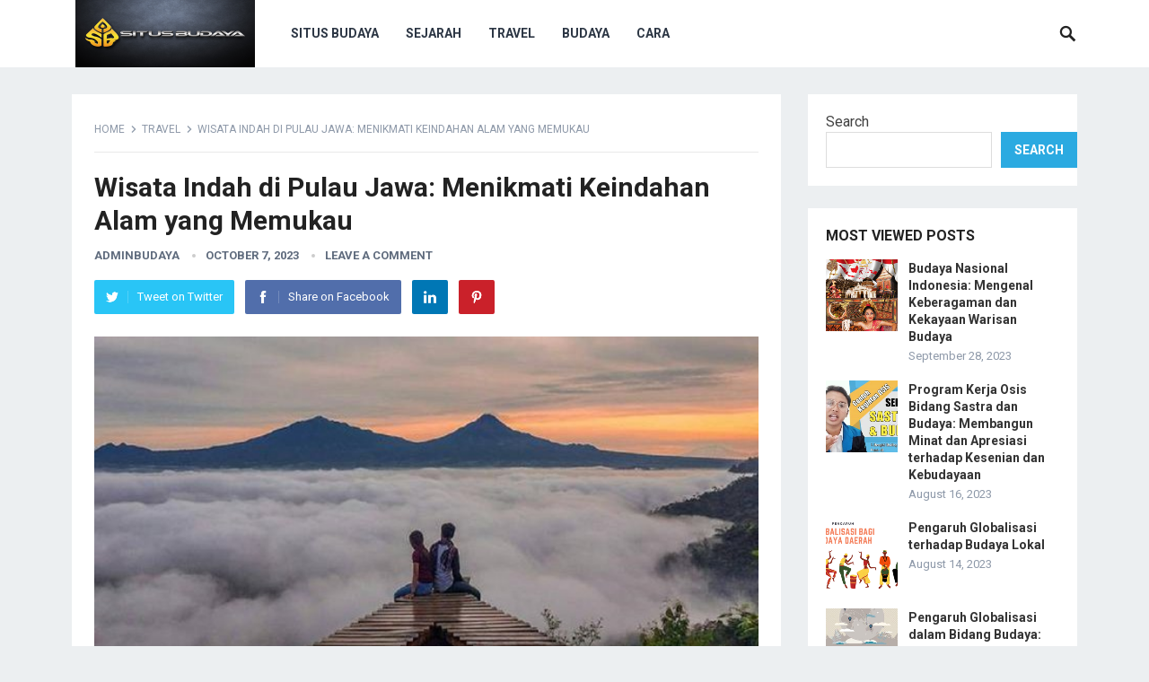

--- FILE ---
content_type: text/html; charset=UTF-8
request_url: https://situsbudaya.id/wisata-indah-di-pulau-jawa/
body_size: 17695
content:
<!DOCTYPE html>
<html lang="en-US">
<head>
	
	<script async src="https://pagead2.googlesyndication.com/pagead/js/adsbygoogle.js?client=ca-pub-5036038932970494"
     crossorigin="anonymous"></script>
	<meta name="google-site-verification" content="Yt5Lv68Gu1l0JnyiNviaF2fTF3yrh3Hyj6dRNgWAOSg" />
<meta charset="UTF-8">
<meta name="viewport" content="width=device-width, initial-scale=1">
<meta http-equiv="X-UA-Compatible" content="IE=edge">
<meta name="HandheldFriendly" content="true">
<link rel="profile" href="http://gmpg.org/xfn/11">
<link rel="icon" type="image/png" href="https://situsbudaya.id/wp-content/uploads/2023/07/WhatsApp-Image-2023-07-02-at-19.49.53.jpeg" />
<title>Wisata Indah di Pulau Jawa: Menikmati Keindahan Alam yang Memukau &#8211; Situs Budaya</title>
<meta name='robots' content='max-image-preview:large' />
<link rel='dns-prefetch' href='//www.googletagmanager.com' />
<link rel='dns-prefetch' href='//fonts.googleapis.com' />
<link rel="alternate" type="application/rss+xml" title="Situs Budaya &raquo; Feed" href="https://situsbudaya.id/feed/" />
<link rel="alternate" type="application/rss+xml" title="Situs Budaya &raquo; Comments Feed" href="https://situsbudaya.id/comments/feed/" />
<link rel="alternate" type="application/rss+xml" title="Situs Budaya &raquo; Wisata Indah di Pulau Jawa: Menikmati Keindahan Alam yang Memukau Comments Feed" href="https://situsbudaya.id/wisata-indah-di-pulau-jawa/feed/" />
<link rel="alternate" title="oEmbed (JSON)" type="application/json+oembed" href="https://situsbudaya.id/wp-json/oembed/1.0/embed?url=https%3A%2F%2Fsitusbudaya.id%2Fwisata-indah-di-pulau-jawa%2F" />
<link rel="alternate" title="oEmbed (XML)" type="text/xml+oembed" href="https://situsbudaya.id/wp-json/oembed/1.0/embed?url=https%3A%2F%2Fsitusbudaya.id%2Fwisata-indah-di-pulau-jawa%2F&#038;format=xml" />
<style id='wp-img-auto-sizes-contain-inline-css' type='text/css'>
img:is([sizes=auto i],[sizes^="auto," i]){contain-intrinsic-size:3000px 1500px}
/*# sourceURL=wp-img-auto-sizes-contain-inline-css */
</style>

<style id='wp-emoji-styles-inline-css' type='text/css'>

	img.wp-smiley, img.emoji {
		display: inline !important;
		border: none !important;
		box-shadow: none !important;
		height: 1em !important;
		width: 1em !important;
		margin: 0 0.07em !important;
		vertical-align: -0.1em !important;
		background: none !important;
		padding: 0 !important;
	}
/*# sourceURL=wp-emoji-styles-inline-css */
</style>
<link rel='stylesheet' id='wp-block-library-css' href='https://situsbudaya.id/wp-includes/css/dist/block-library/style.min.css?ver=6.9' type='text/css' media='all' />
<style id='wp-block-heading-inline-css' type='text/css'>
h1:where(.wp-block-heading).has-background,h2:where(.wp-block-heading).has-background,h3:where(.wp-block-heading).has-background,h4:where(.wp-block-heading).has-background,h5:where(.wp-block-heading).has-background,h6:where(.wp-block-heading).has-background{padding:1.25em 2.375em}h1.has-text-align-left[style*=writing-mode]:where([style*=vertical-lr]),h1.has-text-align-right[style*=writing-mode]:where([style*=vertical-rl]),h2.has-text-align-left[style*=writing-mode]:where([style*=vertical-lr]),h2.has-text-align-right[style*=writing-mode]:where([style*=vertical-rl]),h3.has-text-align-left[style*=writing-mode]:where([style*=vertical-lr]),h3.has-text-align-right[style*=writing-mode]:where([style*=vertical-rl]),h4.has-text-align-left[style*=writing-mode]:where([style*=vertical-lr]),h4.has-text-align-right[style*=writing-mode]:where([style*=vertical-rl]),h5.has-text-align-left[style*=writing-mode]:where([style*=vertical-lr]),h5.has-text-align-right[style*=writing-mode]:where([style*=vertical-rl]),h6.has-text-align-left[style*=writing-mode]:where([style*=vertical-lr]),h6.has-text-align-right[style*=writing-mode]:where([style*=vertical-rl]){rotate:180deg}
/*# sourceURL=https://situsbudaya.id/wp-includes/blocks/heading/style.min.css */
</style>
<style id='wp-block-latest-posts-inline-css' type='text/css'>
.wp-block-latest-posts{box-sizing:border-box}.wp-block-latest-posts.alignleft{margin-right:2em}.wp-block-latest-posts.alignright{margin-left:2em}.wp-block-latest-posts.wp-block-latest-posts__list{list-style:none}.wp-block-latest-posts.wp-block-latest-posts__list li{clear:both;overflow-wrap:break-word}.wp-block-latest-posts.is-grid{display:flex;flex-wrap:wrap}.wp-block-latest-posts.is-grid li{margin:0 1.25em 1.25em 0;width:100%}@media (min-width:600px){.wp-block-latest-posts.columns-2 li{width:calc(50% - .625em)}.wp-block-latest-posts.columns-2 li:nth-child(2n){margin-right:0}.wp-block-latest-posts.columns-3 li{width:calc(33.33333% - .83333em)}.wp-block-latest-posts.columns-3 li:nth-child(3n){margin-right:0}.wp-block-latest-posts.columns-4 li{width:calc(25% - .9375em)}.wp-block-latest-posts.columns-4 li:nth-child(4n){margin-right:0}.wp-block-latest-posts.columns-5 li{width:calc(20% - 1em)}.wp-block-latest-posts.columns-5 li:nth-child(5n){margin-right:0}.wp-block-latest-posts.columns-6 li{width:calc(16.66667% - 1.04167em)}.wp-block-latest-posts.columns-6 li:nth-child(6n){margin-right:0}}:root :where(.wp-block-latest-posts.is-grid){padding:0}:root :where(.wp-block-latest-posts.wp-block-latest-posts__list){padding-left:0}.wp-block-latest-posts__post-author,.wp-block-latest-posts__post-date{display:block;font-size:.8125em}.wp-block-latest-posts__post-excerpt,.wp-block-latest-posts__post-full-content{margin-bottom:1em;margin-top:.5em}.wp-block-latest-posts__featured-image a{display:inline-block}.wp-block-latest-posts__featured-image img{height:auto;max-width:100%;width:auto}.wp-block-latest-posts__featured-image.alignleft{float:left;margin-right:1em}.wp-block-latest-posts__featured-image.alignright{float:right;margin-left:1em}.wp-block-latest-posts__featured-image.aligncenter{margin-bottom:1em;text-align:center}
/*# sourceURL=https://situsbudaya.id/wp-includes/blocks/latest-posts/style.min.css */
</style>
<style id='wp-block-search-inline-css' type='text/css'>
.wp-block-search__button{margin-left:10px;word-break:normal}.wp-block-search__button.has-icon{line-height:0}.wp-block-search__button svg{height:1.25em;min-height:24px;min-width:24px;width:1.25em;fill:currentColor;vertical-align:text-bottom}:where(.wp-block-search__button){border:1px solid #ccc;padding:6px 10px}.wp-block-search__inside-wrapper{display:flex;flex:auto;flex-wrap:nowrap;max-width:100%}.wp-block-search__label{width:100%}.wp-block-search.wp-block-search__button-only .wp-block-search__button{box-sizing:border-box;display:flex;flex-shrink:0;justify-content:center;margin-left:0;max-width:100%}.wp-block-search.wp-block-search__button-only .wp-block-search__inside-wrapper{min-width:0!important;transition-property:width}.wp-block-search.wp-block-search__button-only .wp-block-search__input{flex-basis:100%;transition-duration:.3s}.wp-block-search.wp-block-search__button-only.wp-block-search__searchfield-hidden,.wp-block-search.wp-block-search__button-only.wp-block-search__searchfield-hidden .wp-block-search__inside-wrapper{overflow:hidden}.wp-block-search.wp-block-search__button-only.wp-block-search__searchfield-hidden .wp-block-search__input{border-left-width:0!important;border-right-width:0!important;flex-basis:0;flex-grow:0;margin:0;min-width:0!important;padding-left:0!important;padding-right:0!important;width:0!important}:where(.wp-block-search__input){appearance:none;border:1px solid #949494;flex-grow:1;font-family:inherit;font-size:inherit;font-style:inherit;font-weight:inherit;letter-spacing:inherit;line-height:inherit;margin-left:0;margin-right:0;min-width:3rem;padding:8px;text-decoration:unset!important;text-transform:inherit}:where(.wp-block-search__button-inside .wp-block-search__inside-wrapper){background-color:#fff;border:1px solid #949494;box-sizing:border-box;padding:4px}:where(.wp-block-search__button-inside .wp-block-search__inside-wrapper) .wp-block-search__input{border:none;border-radius:0;padding:0 4px}:where(.wp-block-search__button-inside .wp-block-search__inside-wrapper) .wp-block-search__input:focus{outline:none}:where(.wp-block-search__button-inside .wp-block-search__inside-wrapper) :where(.wp-block-search__button){padding:4px 8px}.wp-block-search.aligncenter .wp-block-search__inside-wrapper{margin:auto}.wp-block[data-align=right] .wp-block-search.wp-block-search__button-only .wp-block-search__inside-wrapper{float:right}
/*# sourceURL=https://situsbudaya.id/wp-includes/blocks/search/style.min.css */
</style>
<style id='wp-block-group-inline-css' type='text/css'>
.wp-block-group{box-sizing:border-box}:where(.wp-block-group.wp-block-group-is-layout-constrained){position:relative}
/*# sourceURL=https://situsbudaya.id/wp-includes/blocks/group/style.min.css */
</style>
<style id='global-styles-inline-css' type='text/css'>
:root{--wp--preset--aspect-ratio--square: 1;--wp--preset--aspect-ratio--4-3: 4/3;--wp--preset--aspect-ratio--3-4: 3/4;--wp--preset--aspect-ratio--3-2: 3/2;--wp--preset--aspect-ratio--2-3: 2/3;--wp--preset--aspect-ratio--16-9: 16/9;--wp--preset--aspect-ratio--9-16: 9/16;--wp--preset--color--black: #000000;--wp--preset--color--cyan-bluish-gray: #abb8c3;--wp--preset--color--white: #ffffff;--wp--preset--color--pale-pink: #f78da7;--wp--preset--color--vivid-red: #cf2e2e;--wp--preset--color--luminous-vivid-orange: #ff6900;--wp--preset--color--luminous-vivid-amber: #fcb900;--wp--preset--color--light-green-cyan: #7bdcb5;--wp--preset--color--vivid-green-cyan: #00d084;--wp--preset--color--pale-cyan-blue: #8ed1fc;--wp--preset--color--vivid-cyan-blue: #0693e3;--wp--preset--color--vivid-purple: #9b51e0;--wp--preset--gradient--vivid-cyan-blue-to-vivid-purple: linear-gradient(135deg,rgb(6,147,227) 0%,rgb(155,81,224) 100%);--wp--preset--gradient--light-green-cyan-to-vivid-green-cyan: linear-gradient(135deg,rgb(122,220,180) 0%,rgb(0,208,130) 100%);--wp--preset--gradient--luminous-vivid-amber-to-luminous-vivid-orange: linear-gradient(135deg,rgb(252,185,0) 0%,rgb(255,105,0) 100%);--wp--preset--gradient--luminous-vivid-orange-to-vivid-red: linear-gradient(135deg,rgb(255,105,0) 0%,rgb(207,46,46) 100%);--wp--preset--gradient--very-light-gray-to-cyan-bluish-gray: linear-gradient(135deg,rgb(238,238,238) 0%,rgb(169,184,195) 100%);--wp--preset--gradient--cool-to-warm-spectrum: linear-gradient(135deg,rgb(74,234,220) 0%,rgb(151,120,209) 20%,rgb(207,42,186) 40%,rgb(238,44,130) 60%,rgb(251,105,98) 80%,rgb(254,248,76) 100%);--wp--preset--gradient--blush-light-purple: linear-gradient(135deg,rgb(255,206,236) 0%,rgb(152,150,240) 100%);--wp--preset--gradient--blush-bordeaux: linear-gradient(135deg,rgb(254,205,165) 0%,rgb(254,45,45) 50%,rgb(107,0,62) 100%);--wp--preset--gradient--luminous-dusk: linear-gradient(135deg,rgb(255,203,112) 0%,rgb(199,81,192) 50%,rgb(65,88,208) 100%);--wp--preset--gradient--pale-ocean: linear-gradient(135deg,rgb(255,245,203) 0%,rgb(182,227,212) 50%,rgb(51,167,181) 100%);--wp--preset--gradient--electric-grass: linear-gradient(135deg,rgb(202,248,128) 0%,rgb(113,206,126) 100%);--wp--preset--gradient--midnight: linear-gradient(135deg,rgb(2,3,129) 0%,rgb(40,116,252) 100%);--wp--preset--font-size--small: 13px;--wp--preset--font-size--medium: 20px;--wp--preset--font-size--large: 36px;--wp--preset--font-size--x-large: 42px;--wp--preset--spacing--20: 0.44rem;--wp--preset--spacing--30: 0.67rem;--wp--preset--spacing--40: 1rem;--wp--preset--spacing--50: 1.5rem;--wp--preset--spacing--60: 2.25rem;--wp--preset--spacing--70: 3.38rem;--wp--preset--spacing--80: 5.06rem;--wp--preset--shadow--natural: 6px 6px 9px rgba(0, 0, 0, 0.2);--wp--preset--shadow--deep: 12px 12px 50px rgba(0, 0, 0, 0.4);--wp--preset--shadow--sharp: 6px 6px 0px rgba(0, 0, 0, 0.2);--wp--preset--shadow--outlined: 6px 6px 0px -3px rgb(255, 255, 255), 6px 6px rgb(0, 0, 0);--wp--preset--shadow--crisp: 6px 6px 0px rgb(0, 0, 0);}:where(.is-layout-flex){gap: 0.5em;}:where(.is-layout-grid){gap: 0.5em;}body .is-layout-flex{display: flex;}.is-layout-flex{flex-wrap: wrap;align-items: center;}.is-layout-flex > :is(*, div){margin: 0;}body .is-layout-grid{display: grid;}.is-layout-grid > :is(*, div){margin: 0;}:where(.wp-block-columns.is-layout-flex){gap: 2em;}:where(.wp-block-columns.is-layout-grid){gap: 2em;}:where(.wp-block-post-template.is-layout-flex){gap: 1.25em;}:where(.wp-block-post-template.is-layout-grid){gap: 1.25em;}.has-black-color{color: var(--wp--preset--color--black) !important;}.has-cyan-bluish-gray-color{color: var(--wp--preset--color--cyan-bluish-gray) !important;}.has-white-color{color: var(--wp--preset--color--white) !important;}.has-pale-pink-color{color: var(--wp--preset--color--pale-pink) !important;}.has-vivid-red-color{color: var(--wp--preset--color--vivid-red) !important;}.has-luminous-vivid-orange-color{color: var(--wp--preset--color--luminous-vivid-orange) !important;}.has-luminous-vivid-amber-color{color: var(--wp--preset--color--luminous-vivid-amber) !important;}.has-light-green-cyan-color{color: var(--wp--preset--color--light-green-cyan) !important;}.has-vivid-green-cyan-color{color: var(--wp--preset--color--vivid-green-cyan) !important;}.has-pale-cyan-blue-color{color: var(--wp--preset--color--pale-cyan-blue) !important;}.has-vivid-cyan-blue-color{color: var(--wp--preset--color--vivid-cyan-blue) !important;}.has-vivid-purple-color{color: var(--wp--preset--color--vivid-purple) !important;}.has-black-background-color{background-color: var(--wp--preset--color--black) !important;}.has-cyan-bluish-gray-background-color{background-color: var(--wp--preset--color--cyan-bluish-gray) !important;}.has-white-background-color{background-color: var(--wp--preset--color--white) !important;}.has-pale-pink-background-color{background-color: var(--wp--preset--color--pale-pink) !important;}.has-vivid-red-background-color{background-color: var(--wp--preset--color--vivid-red) !important;}.has-luminous-vivid-orange-background-color{background-color: var(--wp--preset--color--luminous-vivid-orange) !important;}.has-luminous-vivid-amber-background-color{background-color: var(--wp--preset--color--luminous-vivid-amber) !important;}.has-light-green-cyan-background-color{background-color: var(--wp--preset--color--light-green-cyan) !important;}.has-vivid-green-cyan-background-color{background-color: var(--wp--preset--color--vivid-green-cyan) !important;}.has-pale-cyan-blue-background-color{background-color: var(--wp--preset--color--pale-cyan-blue) !important;}.has-vivid-cyan-blue-background-color{background-color: var(--wp--preset--color--vivid-cyan-blue) !important;}.has-vivid-purple-background-color{background-color: var(--wp--preset--color--vivid-purple) !important;}.has-black-border-color{border-color: var(--wp--preset--color--black) !important;}.has-cyan-bluish-gray-border-color{border-color: var(--wp--preset--color--cyan-bluish-gray) !important;}.has-white-border-color{border-color: var(--wp--preset--color--white) !important;}.has-pale-pink-border-color{border-color: var(--wp--preset--color--pale-pink) !important;}.has-vivid-red-border-color{border-color: var(--wp--preset--color--vivid-red) !important;}.has-luminous-vivid-orange-border-color{border-color: var(--wp--preset--color--luminous-vivid-orange) !important;}.has-luminous-vivid-amber-border-color{border-color: var(--wp--preset--color--luminous-vivid-amber) !important;}.has-light-green-cyan-border-color{border-color: var(--wp--preset--color--light-green-cyan) !important;}.has-vivid-green-cyan-border-color{border-color: var(--wp--preset--color--vivid-green-cyan) !important;}.has-pale-cyan-blue-border-color{border-color: var(--wp--preset--color--pale-cyan-blue) !important;}.has-vivid-cyan-blue-border-color{border-color: var(--wp--preset--color--vivid-cyan-blue) !important;}.has-vivid-purple-border-color{border-color: var(--wp--preset--color--vivid-purple) !important;}.has-vivid-cyan-blue-to-vivid-purple-gradient-background{background: var(--wp--preset--gradient--vivid-cyan-blue-to-vivid-purple) !important;}.has-light-green-cyan-to-vivid-green-cyan-gradient-background{background: var(--wp--preset--gradient--light-green-cyan-to-vivid-green-cyan) !important;}.has-luminous-vivid-amber-to-luminous-vivid-orange-gradient-background{background: var(--wp--preset--gradient--luminous-vivid-amber-to-luminous-vivid-orange) !important;}.has-luminous-vivid-orange-to-vivid-red-gradient-background{background: var(--wp--preset--gradient--luminous-vivid-orange-to-vivid-red) !important;}.has-very-light-gray-to-cyan-bluish-gray-gradient-background{background: var(--wp--preset--gradient--very-light-gray-to-cyan-bluish-gray) !important;}.has-cool-to-warm-spectrum-gradient-background{background: var(--wp--preset--gradient--cool-to-warm-spectrum) !important;}.has-blush-light-purple-gradient-background{background: var(--wp--preset--gradient--blush-light-purple) !important;}.has-blush-bordeaux-gradient-background{background: var(--wp--preset--gradient--blush-bordeaux) !important;}.has-luminous-dusk-gradient-background{background: var(--wp--preset--gradient--luminous-dusk) !important;}.has-pale-ocean-gradient-background{background: var(--wp--preset--gradient--pale-ocean) !important;}.has-electric-grass-gradient-background{background: var(--wp--preset--gradient--electric-grass) !important;}.has-midnight-gradient-background{background: var(--wp--preset--gradient--midnight) !important;}.has-small-font-size{font-size: var(--wp--preset--font-size--small) !important;}.has-medium-font-size{font-size: var(--wp--preset--font-size--medium) !important;}.has-large-font-size{font-size: var(--wp--preset--font-size--large) !important;}.has-x-large-font-size{font-size: var(--wp--preset--font-size--x-large) !important;}
/*# sourceURL=global-styles-inline-css */
</style>

<style id='classic-theme-styles-inline-css' type='text/css'>
/*! This file is auto-generated */
.wp-block-button__link{color:#fff;background-color:#32373c;border-radius:9999px;box-shadow:none;text-decoration:none;padding:calc(.667em + 2px) calc(1.333em + 2px);font-size:1.125em}.wp-block-file__button{background:#32373c;color:#fff;text-decoration:none}
/*# sourceURL=/wp-includes/css/classic-themes.min.css */
</style>
<link rel='stylesheet' id='gn-frontend-gnfollow-style-css' href='https://situsbudaya.id/wp-content/plugins/gn-publisher/assets/css/gn-frontend-gnfollow.min.css?ver=1.5.26' type='text/css' media='all' />
<link rel='stylesheet' id='demo_fonts-css' href='//fonts.googleapis.com/css?family=Roboto%3Aregular%2Citalic%2C700%26subset%3Dlatin%2C' type='text/css' media='screen' />
<link rel='stylesheet' id='revenueplus-style-css' href='https://situsbudaya.id/wp-content/themes/revenueplus/style.css?ver=20180523' type='text/css' media='all' />
<link rel='stylesheet' id='genericons-style-css' href='https://situsbudaya.id/wp-content/themes/revenueplus/genericons/genericons.css?ver=6.9' type='text/css' media='all' />
<link rel='stylesheet' id='responsive-style-css' href='https://situsbudaya.id/wp-content/themes/revenueplus/responsive.css?ver=20171012' type='text/css' media='all' />
<script type="text/javascript" src="https://situsbudaya.id/wp-includes/js/jquery/jquery.min.js?ver=3.7.1" id="jquery-core-js"></script>
<script type="text/javascript" src="https://situsbudaya.id/wp-includes/js/jquery/jquery-migrate.min.js?ver=3.4.1" id="jquery-migrate-js"></script>

<!-- Google tag (gtag.js) snippet added by Site Kit -->
<!-- Google Analytics snippet added by Site Kit -->
<script type="text/javascript" src="https://www.googletagmanager.com/gtag/js?id=GT-K54P4XMP" id="google_gtagjs-js" async></script>
<script type="text/javascript" id="google_gtagjs-js-after">
/* <![CDATA[ */
window.dataLayer = window.dataLayer || [];function gtag(){dataLayer.push(arguments);}
gtag("set","linker",{"domains":["situsbudaya.id"]});
gtag("js", new Date());
gtag("set", "developer_id.dZTNiMT", true);
gtag("config", "GT-K54P4XMP");
 window._googlesitekit = window._googlesitekit || {}; window._googlesitekit.throttledEvents = []; window._googlesitekit.gtagEvent = (name, data) => { var key = JSON.stringify( { name, data } ); if ( !! window._googlesitekit.throttledEvents[ key ] ) { return; } window._googlesitekit.throttledEvents[ key ] = true; setTimeout( () => { delete window._googlesitekit.throttledEvents[ key ]; }, 5 ); gtag( "event", name, { ...data, event_source: "site-kit" } ); }; 
//# sourceURL=google_gtagjs-js-after
/* ]]> */
</script>
<link rel="https://api.w.org/" href="https://situsbudaya.id/wp-json/" /><link rel="alternate" title="JSON" type="application/json" href="https://situsbudaya.id/wp-json/wp/v2/posts/3617" /><link rel="EditURI" type="application/rsd+xml" title="RSD" href="https://situsbudaya.id/xmlrpc.php?rsd" />
<meta name="generator" content="WordPress 6.9" />
<link rel="canonical" href="https://situsbudaya.id/wisata-indah-di-pulau-jawa/" />
<link rel='shortlink' href='https://situsbudaya.id/?p=3617' />
<meta name="generator" content="Site Kit by Google 1.170.0" /><link rel="pingback" href="https://situsbudaya.id/xmlrpc.php"><style type="text/css" media="all">
	body,
	input,
	input[type="text"],
	input[type="email"],
	input[type="url"],
	input[type="search"],
	input[type="password"],
	textarea,
	table,
	.sidebar .widget_ad .widget-title,
	.site-footer .widget_ad .widget-title {
		font-family: "Roboto", "Helvetica Neue", Helvetica, Arial, sans-serif;
	}
	#secondary-menu li a,
	.footer-nav li a,
	.pagination .page-numbers,
	button,
	.btn,
	input[type="submit"],
	input[type="reset"],
	input[type="button"],
	.comment-form label,
	label,
	h1,h2,h3,h4,h5,h6 {
		font-family: "Roboto", "Helvetica Neue", Helvetica, Arial, sans-serif;
	}
	a:hover,
	.site-header .search-icon:hover span,
	.sf-menu li a:hover,
	.sf-menu li li a:hover,
	.sf-menu li.sfHover a,
	.sf-menu li.current-menu-item a,
	.sf-menu li.current-menu-item a:hover,
	.breadcrumbs .breadcrumbs-nav a:hover,
	.read-more a,
	.read-more a:visited,
	.entry-title a:hover,
	article.hentry .edit-link a,
	.author-box a,
	.page-content a,
	.entry-content a,
	.comment-author a,
	.comment-content a,
	.comment-reply-title small a:hover,
	.sidebar .widget a,
	.sidebar .widget ul li a:hover,
	.sidebar .widget_tabs ul.horizontal li a:hover,
	.sidebar .widget_tabs ul.horizontal li a:hover .fa,	
	#post-nav a:hover h4 {
		color: #2baae1;
	}
	button,
	.btn,
	input[type="submit"],
	input[type="reset"],
	input[type="button"],
	.entry-category a,
	.pagination .prev:hover,
	.pagination .next:hover,
	#back-top a span {
		background-color: #2baae1;
	}
	.sidebar .widget-title a:hover,
	.read-more a:hover,
	.author-box a:hover,
	.page-content a:hover,
	.entry-content a:hover,
	.widget_tag_cloud .tagcloud a:hover:before,
	.entry-tags .tag-links a:hover:before,
	.content-loop .entry-title a:hover,
	.content-list .entry-title a:hover,
	.content-grid .entry-title a:hover,
	article.hentry .edit-link a:hover,
	.site-footer .widget ul li a:hover,
	.comment-content a:hover,
	.sidebar .widget_tabs ul.horizontal li.active a,
	.sidebar .widget_tabs ul.horizontal li.active a .fa {
		color: #ff6644;
	}	
	#back-top a:hover span,
	.bx-wrapper .bx-pager.bx-default-pager a:hover,
	.bx-wrapper .bx-pager.bx-default-pager a.active,
	.bx-wrapper .bx-pager.bx-default-pager a:focus,
	.pagination .page-numbers:hover,
	.pagination .page-numbers.current,
	.sidebar .widget ul li:before,
	.widget_newsletter input[type="submit"],
	.widget_newsletter input[type="button"],
	.widget_newsletter button {
		background-color: #ff6644;
	}
	.slicknav_nav,
	.header-search,
	.sf-menu li a:before {
		border-color: #ff6644;
	}
	#primary .entry-content p {
		font-size: 1em;
		line-height: 1.8em;
		margin-bottom: 25px;
	}
	.entry-content h1,
	.entry-content h2,
	.entry-content h3,
	.entry-content h4,
	.entry-content h5,
	.entry-content h6 {
		margin-bottom: 25px;
	}
</style>
	

<link rel="preload" as="image" href="https://tse1.mm.bing.net/th?q=wisata+kali+opak+7+bulan"><link rel="preload" as="image" href="https://tse1.mm.bing.net/th?q=wisata+di+kota+bandung"><link rel="preload" as="image" href="https://tse1.mm.bing.net/th?q=wisata%20baru%20di%20bandung"><link rel="preload" as="image" href="https://tse1.mm.bing.net/th?q=wisata%20lembang%20bandung%20ala%20eropa"><link rel="preload" as="image" href="https://tse1.mm.bing.net/th?q=wisata+kali+opak+7+bulan"><link rel="preload" as="image" href="https://tse1.mm.bing.net/th?q=wisata+di+kota+bandung"><link rel="preload" as="image" href="https://tse1.mm.bing.net/th?q=wisata%20baru%20di%20bandung"></head>








<body class="wp-singular post-template-default single single-post postid-3617 single-format-standard wp-theme-revenueplus">
<div id="page" class="site">

	<header id="masthead" class="site-header clear">

		<div class="container">

		<div class="site-branding">

						
			<div id="logo">
				<span class="helper"></span>
				<a href="https://situsbudaya.id/" rel="home">
					<img src="https://situsbudaya.id/wp-content/uploads/2023/07/WhatsApp-Image-2023-07-02-at-19.49.54-3.png" alt=""/>
				</a>
			</div><!-- #logo -->

			
		</div><!-- .site-branding -->		

		<nav id="primary-nav" class="primary-navigation">

			<div class="menu-primary-container"><ul id="primary-menu" class="sf-menu"><li id="menu-item-1628" class="menu-item menu-item-type-custom menu-item-object-custom menu-item-home menu-item-1628"><a href="https://situsbudaya.id/">Situs Budaya</a></li>
<li id="menu-item-1724" class="menu-item menu-item-type-taxonomy menu-item-object-category menu-item-1724"><a href="https://situsbudaya.id/category/sejarah/">Sejarah</a></li>
<li id="menu-item-1679" class="menu-item menu-item-type-taxonomy menu-item-object-category current-post-ancestor current-menu-parent current-post-parent menu-item-1679"><a href="https://situsbudaya.id/category/travel/">Travel</a></li>
<li id="menu-item-2606" class="menu-item menu-item-type-taxonomy menu-item-object-category menu-item-2606"><a href="https://situsbudaya.id/category/budaya/">Budaya</a></li>
<li id="menu-item-6095" class="menu-item menu-item-type-custom menu-item-object-custom menu-item-6095"><a href="https://www.dirgasatya.com/cara/">Cara</a></li>
</ul></div>
		</nav><!-- #primary-nav -->

		<div id="slick-mobile-menu"></div>

					
			<span class="search-icon">
				<span class="genericon genericon-search"></span>
				<span class="genericon genericon-close"></span>			
			</span>

			<div class="header-search">
				<form id="searchform" method="get" action="https://situsbudaya.id/">
					<input type="search" name="s" class="search-input" placeholder="Search for..." autocomplete="off">
					<button type="submit" class="search-submit">Search</button>		
				</form>
			</div><!-- .header-search -->

								

		</div><!-- .container -->

	</header><!-- #masthead -->	

	<div class="header-space"></div>

<div id="content" class="site-content container clear">

	<div id="primary" class="content-area">

		<main id="main" class="site-main" >

		
<article id="post-3617" class="post-3617 post type-post status-publish format-standard has-post-thumbnail hentry category-travel tag-gunung-spektakuler tag-keindahan-alam tag-pantai-memukau tag-pulau-jawa tag-wisata-indah">

		<div class="breadcrumbs">
		<span class="breadcrumbs-nav">
			<a href="https://situsbudaya.id">Home</a>
			<span class="post-category"><a href="https://situsbudaya.id/category/travel/" title="View all posts in Travel" >Travel</a> </span>
			<span class="post-title">Wisata Indah di Pulau Jawa: Menikmati Keindahan Alam yang Memukau</span>
		</span>
	</div>
	
	<header class="entry-header">	
		
		<h1 class="entry-title">Wisata Indah di Pulau Jawa: Menikmati Keindahan Alam yang Memukau</h1>
		<div class="entry-meta">



			<span class="entry-author"><a href="https://situsbudaya.id/author/adminbudaya/" title="Posts by adminbudaya" rel="author">adminbudaya</a></span> 
	
			<span class="entry-date">October 7, 2023</span>
	
			<span class="entry-comment"><a href="https://situsbudaya.id/wisata-indah-di-pulau-jawa/#respond" class="comments-link" >Leave a Comment</a></span>
	


</div><!-- .entry-meta -->

		
					
			<span class="entry-share clear">
 
	<a class="twitter social-twitter" href="https://twitter.com/intent/tweet?text=Wisata+Indah+di+Pulau+Jawa%3A+Menikmati+Keindahan+Alam+yang+Memukau&amp;url=https%3A%2F%2Fsitusbudaya.id%2Fwisata-indah-di-pulau-jawa%2F" target="_blank"><img src="https://situsbudaya.id/wp-content/themes/revenueplus/assets/img/icon-twitter-white.png" alt="Twitter"><span>Tweet on Twitter</span></a>

	<a class="facebook social-facebook" href="https://www.facebook.com/sharer/sharer.php?u=https%3A%2F%2Fsitusbudaya.id%2Fwisata-indah-di-pulau-jawa%2F" target="_blank"><img src="https://situsbudaya.id/wp-content/themes/revenueplus/assets/img/icon-facebook-white.png" alt="Facebook"><span>Share on Facebook</span></a>

	<a class="linkedin social-linkedin" href="https://www.linkedin.com/shareArticle?mini=true&url=https%3A%2F%2Fsitusbudaya.id%2Fwisata-indah-di-pulau-jawa%2F&title=Wisata Indah di Pulau Jawa: Menikmati Keindahan Alam yang Memukau&summary=Pengenalan Sobat Traveling, apakah kamu sedang mencari destinasi liburan yang menawarkan keindahan alam yang memukau? Pulau Jawa adalah tempat yang tepat untukmu! Terletak di tengah Indonesia, Pulau Jawa dikenal dengan... &source=" target="_blank"><img src="https://situsbudaya.id/wp-content/themes/revenueplus/assets/img/icon-linkedin-white.png" alt="LinkedIn"><span>LinkedIn</span></a>

	<a class="pinterest social-pinterest" href="https://pinterest.com/pin/create/button/?url=https%3A%2F%2Fsitusbudaya.id%2Fwisata-indah-di-pulau-jawa%2F&amp;media=https%3A%2F%2Fsitusbudaya.id%2Fwp-content%2Fuploads%2F2023%2F10%2Fwisata-indah-di-pulau-jawa-menikmati-keindahan-alam-yang-memukau.jpg" target="_blank"><img src="https://situsbudaya.id/wp-content/themes/revenueplus/assets/img/icon-pinterest-white.png" alt="Pinterest"><span>Pinterest</span></a>

</span><!-- .entry-share -->

		
	</header><!-- .entry-header -->

			<div class="single-top-ad">
			<script type="text/javascript">
	atOptions = {
		'key' : 'c31158af458ac7872e2a65bd53334c68',
		'format' : 'iframe',
		'height' : 90,
		'width' : 728,
		'params' : {}
	};
	document.write('');
</script>		</div><!-- .single-top-ad -->
	
	<div class="entry-content">
		<img width="640" height="320" src="https://situsbudaya.id/wp-content/uploads/2023/10/wisata-indah-di-pulau-jawa-menikmati-keindahan-alam-yang-memukau.jpg" class="attachment-single_thumb size-single_thumb wp-post-image" alt="Wisata Indah di Pulau Jawa: Menikmati Keindahan Alam yang Memukau" title="Wisata Indah di Pulau Jawa: Menikmati Keindahan Alam yang Memukau" decoding="async" fetchpriority="high" srcset="https://situsbudaya.id/wp-content/uploads/2023/10/wisata-indah-di-pulau-jawa-menikmati-keindahan-alam-yang-memukau.jpg 640w, https://situsbudaya.id/wp-content/uploads/2023/10/wisata-indah-di-pulau-jawa-menikmati-keindahan-alam-yang-memukau-300x150.jpg 300w" sizes="(max-width: 640px) 100vw, 640px" />	
		<h2>Pengenalan</h2>
<p>Sobat Traveling, apakah kamu sedang mencari destinasi liburan yang menawarkan keindahan alam yang memukau? Pulau Jawa adalah tempat yang tepat untukmu! Terletak di tengah Indonesia, Pulau Jawa dikenal dengan keindahan alamnya yang luar biasa. Dari pegunungan yang hijau hingga pantai yang eksotis, Pulau Jawa menyajikan ragam pesona alam yang akan memanjakan mata dan jiwa. Ayo, mari kita jelajahi wisata indah di Pulau Jawa yang tak boleh kamu lewatkan!</p>
<p>
<img decoding="async" src="https://tse1.mm.bing.net/th?q=wisata indah di pulau jawa" alt="wisata indah di pulau jawa">
</p>
<h2>1. Keajaiban Gunung Bromo</h2>
<h3>Menikmati Keindahan Panorama dari Bukit Penanjakan</h3>
<p>Gunung Bromo, letaknya di kawasan Taman Nasional Bromo Tengger Semeru, adalah salah satu ikon wisata di Pulau Jawa yang wajib kamu kunjungi. Rute perjalanan dari Surabaya ke Gunung Bromo relatif mudah dijangkau dengan waktu tempuh kurang lebih 3-4 jam. Namun, perjalanan ke puncak gunung ini akan memberikanmu pemandangan yang tak terlupakan. Salah satunya adalah panorama matahari terbit di Bukit Penanjakan. Rasakan sensasi magis saat matahari muncul dari balik gunung dan menerangi langit dengan warna-warna yang menakjubkan. Jangan lupa untuk membawa kamera supaya momen ini bisa kamu abadikan!</p>
<h3>Menyambangi Kawah Bromo dan Pasir Berbisik</h3>
<p>Setelah menikmati pemandangan dari Bukit Penanjakan, jangan lewatkan kesempatan untuk mengunjungi Kawah Bromo dan Pasir Berbisik. Kawah Bromo adalah salah satu kawah aktif yang terkenal di Pulau Jawa. Nikmati sensasi berjalan di sekitar kawah yang mengeluarkan asap putih dan coba rasakan aroma belerang yang khas. Sementara itu, Pasir Berbisik yang terletak dekat dengan kawah adalah tempat yang menakjubkan untuk berjalan-jalan di antara pasir putih yang lembut dan menikmati panorama sekitar. Ingatlah untuk mengenakan masker sehingga kamu bisa bernapas dengan nyaman di sekitar kawah.</p>
<h2>2. Pesona yang Memukau di Karimunjawa</h2>
<h3>Menyelam di Keindahan Laut Karimunjawa</h3>
<p>Karimunjawa adalah destinasi wisata di Pulau Jawa yang menawarkan keindahan laut yang tak terlupakan. Terletak di Laut Jawa, Kepulauan Karimunjawa terdiri dari beberapa pulau dengan pantai-pantai berpasir putih dan air laut yang jernih. Ini adalah surga bagi para penyelam dan pecinta snorkeling. Kamu akan menjumpai beragam terumbu karang yang indah dan ikan-ikan yang berwarna-warni. Kelilingi kepulauan ini dengan menyewa perahu dan nikmati keindahan alamnya yang menakjubkan.</p>
<h3>Menyaksikan Keunikan Hiu Paus di Karimunjawa</h3>
<p>Selain menyelam dan snorkeling, kamu juga bisa menyaksikan keunikan hiu paus di perairan sekitar Karimunjawa. Hiu paus adalah salah satu daya tarik utama pulau ini. Kamu dapat menyewa perahu dan mengikuti tur hiu paus yang akan membawamu melihat hiu paus secara langsung. Pengalaman yang luar biasa dan tak terlupakan!</p>
<h2>3. Keindahan Alam Kawah Ijen</h2>
<h3>Menikmati Pemandangan Sunrise di Kawah Ijen</h3>
<p>Kawah Ijen terletak di Banyuwangi, Jawa Timur dan menawarkan pemandangan alam yang spektakuler. Salah satu keajaiban alam di kawah ini adalah pemandangan sunrise yang menakjubkan. Rasakan keajaiban ketika matahari terbit di antara kabut dan memancarkan cahayanya ke indahnya kawah berwarna biru turqoise. Kamu juga dapat menyaksikan petualangan penambang belerang yang membawa bongkahan belerang di atas pundak mereka. Pengalaman yang unik dan tak terlupakan!</p>
<h3>Menjelajahi Blue Flame di Kawah Ijen</h3>
<p>Salah satu fenomena unik yang bisa kamu saksikan di Kawah Ijen adalah Blue Flame atau api biru. Terletak di dasar kawah, Blue Flame tercipta dari gas sulfur yang terbakar. Pemandangan ini sangat menakjubkan dan langka. Datanglah pada malam hari dan rasakan sensasi magis ketika kamu melihat api biru yang mempesona di dalam kegelapan malam. Jangan lupa untuk menggunakan masker agar kamu terlindungi dari gas belerang yang mungkin ada di sekitar.</p>
<h2>Menjelajahi Pulau Jawa dengan Rute Perjalanan yang Menarik</h2>
<h3>Rute Perjalanan: Mengunjungi Gunung Bromo dan Kawah Ijen dalam Satu Perjalanan</h3>
<p>Jika kamu ingin menjelajahi Gunung Bromo dan Kawah Ijen dalam satu perjalanan, ada beberapa rute yang dapat kamu tempuh. Dari Surabaya, kamu bisa pergi ke Gunung Bromo terlebih dahulu dengan waktu tempuh sekitar 3-4 jam. Setelah menikmati keajaiban Gunung Bromo, kamu bisa melanjutkan perjalanan ke Banyuwangi untuk mengunjungi Kawah Ijen. Waktu tempuh dari Gunung Bromo ke Kawah Ijen kurang lebih 5-6 jam. Jangan lupa untuk menikmati pemandangan indah di sepanjang perjalanan!</p>
<h3>Rute Perjalanan: Menjelajahi Karimunjawa dari Semarang</h3>
<p>Bagi Sobat Traveling yang ingin menjelajahi Karimunjawa, rute perjalanan dari Semarang adalah pilihan tepat. Kamu bisa mencapai Pelabuhan Kartini di Jepara dengan waktu tempuh sekitar 2-3 jam. Dari sini, kamu bisa naik ferry ke Karimunjawa dengan waktu tempuh sekitar 3-4 jam. Nikmati perjalanan yang menyenangkan dan jangan lupa untuk bersiap-siap dengan pemandangan alam yang menakjubkan di Karimunjawa!</p>
<h3>Rute Perjalanan: Menyusuri Pantai Selatan Jawa dari Anyer hingga Pelabuhan Ratu</h3>
<p>Sobat Traveling yang tertarik untuk menjelajahi pantai-pantai di Pulau Jawa, rute perjalanan dari Anyer hingga Pelabuhan Ratu bisa kamu ambil. Dimulai dari Anyer, kamu bisa menjelajahi pantai-pantai indah seperti Pantai Anyer dan Pantai Carita. Teruskan perjalanan ke pulau-pulau kecil seperti Pulau Umang dan Pulau Panaitan. Nikmati pesona pantai yang eksotis dan aktivitas menyelam yang menakjubkan di daerah ini. Perjalanan ini akan memberikanmu pengalaman liburan yang tak terlupakan!</p>
<h2>Harga Tiket Masuk yang Terjangkau</h2>
<h3>Harga Tiket Masuk ke Gunung Bromo</h3>
<p>Harga tiket masuk ke Gunung Bromo memiliki variasi yang tergantung pada tujuan dan waktu kunjungan. Untuk memasuki kawasan Taman Nasional Bromo Tengger Semeru, kamu akan dikenakan biaya administrasi sebesar Rp 20.000-30.000. Selain itu, kamu juga perlu membayar sewa jeep atau horse riding jika ingin menikmati pemandangan Gunung Bromo dari kawahnya. Jadi, pastikan kamu menyiapkan anggaran yang cukup sebelum berkunjung ke Gunung Bromo.</p>
<h3>Harga Tiket Masuk ke Kawah Ijen</h3>
<p>Untuk memasuki kawasan Taman Nasional Kawah Ijen, kamu akan dikenakan biaya tiket masuk sebesar Rp 22.500 untuk wisatawan domestik dan Rp 300.000 untuk wisatawan asing. Kamu juga bisa menyewa pemandu lokal dengan biaya sekitar Rp 300.000 untuk kelompok kecil. Pastikan kamu membawa beberapa lembar baju dan masker agar kamu dapat menjelajahi kawah dengan nyaman.</p>
<h2>Ayo Baca Artikel Lainnya!</h2>
<p>Terima kasih telah membaca artikel mengenai wisata indah di Pulau Jawa. Untuk informasi lebih lanjut, jangan ragu untuk membaca artikel menarik kami lainnya. Sobat Traveling bisa membaca artikel mengenai <a href="/wisata-religi-sunan-ampel">wisata religi Sunan Ampel</a> atau <a href="/wisata-di-batu-malang">wisata di Batu Malang</a>. Temukan destinasi liburan baru yang menarik dan nikmati petualangan kamu secara maksimal!</p>
	</div><!-- .entry-content -->

	<div class="entry-tags">

		<span class="tag-links"> <a href="https://situsbudaya.id/tag/gunung-spektakuler/" rel="tag">gunung-spektakuler</a> <a href="https://situsbudaya.id/tag/keindahan-alam/" rel="tag">keindahan-alam</a> <a href="https://situsbudaya.id/tag/pantai-memukau/" rel="tag">pantai-memukau</a> <a href="https://situsbudaya.id/tag/pulau-jawa/" rel="tag">pulau-jawa</a> <a href="https://situsbudaya.id/tag/wisata-indah/" rel="tag">wisata-indah</a></span>			
			</div><!-- .entry-tags -->

</article><!-- #post-## -->


	
<div class="entry-footer">

	<div class="share-icons">
		
		<span class="entry-share clear">
 
	<a class="twitter social-twitter" href="https://twitter.com/intent/tweet?text=Wisata+Indah+di+Pulau+Jawa%3A+Menikmati+Keindahan+Alam+yang+Memukau&amp;url=https%3A%2F%2Fsitusbudaya.id%2Fwisata-indah-di-pulau-jawa%2F" target="_blank"><img src="https://situsbudaya.id/wp-content/themes/revenueplus/assets/img/icon-twitter-white.png" alt="Twitter"><span>Tweet on Twitter</span></a>

	<a class="facebook social-facebook" href="https://www.facebook.com/sharer/sharer.php?u=https%3A%2F%2Fsitusbudaya.id%2Fwisata-indah-di-pulau-jawa%2F" target="_blank"><img src="https://situsbudaya.id/wp-content/themes/revenueplus/assets/img/icon-facebook-white.png" alt="Facebook"><span>Share on Facebook</span></a>

	<a class="linkedin social-linkedin" href="https://www.linkedin.com/shareArticle?mini=true&url=https%3A%2F%2Fsitusbudaya.id%2Fwisata-indah-di-pulau-jawa%2F&title=Wisata Indah di Pulau Jawa: Menikmati Keindahan Alam yang Memukau&summary=Pengenalan Sobat Traveling, apakah kamu sedang mencari destinasi liburan yang menawarkan keindahan alam yang memukau? Pulau Jawa adalah tempat yang tepat untukmu! Terletak di tengah Indonesia, Pulau Jawa dikenal dengan... &source=" target="_blank"><img src="https://situsbudaya.id/wp-content/themes/revenueplus/assets/img/icon-linkedin-white.png" alt="LinkedIn"><span>LinkedIn</span></a>

	<a class="pinterest social-pinterest" href="https://pinterest.com/pin/create/button/?url=https%3A%2F%2Fsitusbudaya.id%2Fwisata-indah-di-pulau-jawa%2F&amp;media=https%3A%2F%2Fsitusbudaya.id%2Fwp-content%2Fuploads%2F2023%2F10%2Fwisata-indah-di-pulau-jawa-menikmati-keindahan-alam-yang-memukau.jpg" target="_blank"><img src="https://situsbudaya.id/wp-content/themes/revenueplus/assets/img/icon-pinterest-white.png" alt="Pinterest"><span>Pinterest</span></a>

</span><!-- .entry-share -->

	</div><!-- .share-icons -->

</div><!-- .entry-footer -->


	<div class="single-bottom-ad">
		<script type="text/javascript">
	atOptions = {
		'key' : 'c31158af458ac7872e2a65bd53334c68',
		'format' : 'iframe',
		'height' : 90,
		'width' : 728,
		'params' : {}
	};
	document.write('');
</script>	</div><!-- .single-bottom-ad -->


<div id="post-nav" class="clear">
            <div class="ht_grid_1_2 post-previous">
            <a class="previous" href="https://situsbudaya.id/wisata-jalan-braga-bandung/">
				<div class="thumbnail-wrap">
											<img width="250" height="250" src="https://situsbudaya.id/wp-content/uploads/2023/10/wisata-jalan-braga-bandung-menikmati-pesona-masa-lalu-dengan-gaya-santai-250x250.webp" class="attachment-post-thumbnail size-post-thumbnail wp-post-image" alt="Wisata Jalan Braga Bandung: Menikmati Pesona Masa Lalu dengan Gaya Santai" title="Wisata Jalan Braga Bandung: Menikmati Pesona Masa Lalu dengan Gaya Santai" decoding="async" srcset="https://situsbudaya.id/wp-content/uploads/2023/10/wisata-jalan-braga-bandung-menikmati-pesona-masa-lalu-dengan-gaya-santai-250x250.webp 250w, https://situsbudaya.id/wp-content/uploads/2023/10/wisata-jalan-braga-bandung-menikmati-pesona-masa-lalu-dengan-gaya-santai-150x150.webp 150w, https://situsbudaya.id/wp-content/uploads/2023/10/wisata-jalan-braga-bandung-menikmati-pesona-masa-lalu-dengan-gaya-santai-80x80.webp 80w" sizes="(max-width: 250px) 100vw, 250px" />									</div><!-- .thumbnail-wrap -->	
            	<span><i class="fa fa-angle-left"></i> Previous Post</span>								
	            <h4>Wisata Jalan Braga Bandung: Menikmati Pesona Masa Lalu dengan Gaya Santai</h4>
	            <div class="shadow"></div>
	        </a>
        </div>
                <div class="ht_grid_1_2 post-next">
             <a class="next" href="https://situsbudaya.id/wisata-jogja-dekat-tebing-breksi/">
				<div class="thumbnail-wrap">
											<img width="250" height="250" src="https://situsbudaya.id/wp-content/uploads/2023/10/wisata-jogja-dekat-tebing-breksi-keindahan-alam-yang-memesona-250x250.webp" class="attachment-post-thumbnail size-post-thumbnail wp-post-image" alt="Wisata Jogja Dekat Tebing Breksi: Keindahan Alam yang Memesona" title="Wisata Jogja Dekat Tebing Breksi: Keindahan Alam yang Memesona" decoding="async" srcset="https://situsbudaya.id/wp-content/uploads/2023/10/wisata-jogja-dekat-tebing-breksi-keindahan-alam-yang-memesona-250x250.webp 250w, https://situsbudaya.id/wp-content/uploads/2023/10/wisata-jogja-dekat-tebing-breksi-keindahan-alam-yang-memesona-150x150.webp 150w, https://situsbudaya.id/wp-content/uploads/2023/10/wisata-jogja-dekat-tebing-breksi-keindahan-alam-yang-memesona-80x80.webp 80w" sizes="(max-width: 250px) 100vw, 250px" />									</div><!-- .thumbnail-wrap -->
            	<span>Next Post <i class="fa fa-angle-right"></i></span>								        
	            <h4>Wisata Jogja Dekat Tebing Breksi: Keindahan Alam yang Memesona</h4>
	            <div class="shadow"></div>
	        </a>
        </div>
    </div><!-- .post-nav -->



<div class="author-box clear">
	<a href="https://situsbudaya.id/author/adminbudaya/"><img alt='' src='https://secure.gravatar.com/avatar/9c5081621de013b8f5574995217d45f23826bbc6ac1b329dd3b1b1279ed1a610?s=120&#038;d=mm&#038;r=g' srcset='https://secure.gravatar.com/avatar/9c5081621de013b8f5574995217d45f23826bbc6ac1b329dd3b1b1279ed1a610?s=240&#038;d=mm&#038;r=g 2x' class='avatar avatar-120 photo' height='120' width='120' decoding='async'/></a>
	<div class="author-meta">	
		<div class="author-name">
			<a href="https://situsbudaya.id/author/adminbudaya/">adminbudaya</a>
							<em><a href="https://situsbudaya.id" target="_blank" rel="nofollow">https://situsbudaya.id</a></em>
					</div>	
		<div class="author-desc">
					</div>
		<div class="author-social">

			
				

					

				

				

															

		</div>
	</div>
</div><!-- .author-box -->



		<div class="entry-related clear">
			<h3>You May Also Like</h3>
			<div class="related-loop clear">
														<div class="hentry">
													<a class="thumbnail-link" href="https://situsbudaya.id/daftar-spot-wisata-rantau-prapat-paling-hidden-game/">
								<div class="thumbnail-wrap">
									<img width="740" height="414" src="https://situsbudaya.id/wp-content/uploads/2024/03/Wisata-Rantau-Prapat-740x414.jpeg" class="attachment-post_thumb size-post_thumb wp-post-image" alt="Daftar Spot Wisata Rantau Prapat Paling Hidden Game" title="Daftar Spot Wisata Rantau Prapat Paling Hidden Game" decoding="async" srcset="https://situsbudaya.id/wp-content/uploads/2024/03/Wisata-Rantau-Prapat-740x414.jpeg 740w, https://situsbudaya.id/wp-content/uploads/2024/03/Wisata-Rantau-Prapat-355x199.jpeg 355w" sizes="(max-width: 740px) 100vw, 740px" />								</div><!-- .thumbnail-wrap -->
							</a>
										
						<h2 class="entry-title"><a href="https://situsbudaya.id/daftar-spot-wisata-rantau-prapat-paling-hidden-game/">Daftar Spot Wisata Rantau Prapat Paling Hidden Game</a></h2>
					</div><!-- .grid -->
														<div class="hentry">
													<a class="thumbnail-link" href="https://situsbudaya.id/daftar-rekomendasi-spot-wisata-di-pangkep/">
								<div class="thumbnail-wrap">
									<img width="600" height="400" src="https://situsbudaya.id/wp-content/uploads/2024/03/spot-wisata-di-pangkep.jpg" class="attachment-post_thumb size-post_thumb wp-post-image" alt="Daftar Rekomendasi Spot Wisata Di Pangkep" title="Daftar Rekomendasi Spot Wisata Di Pangkep" decoding="async" srcset="https://situsbudaya.id/wp-content/uploads/2024/03/spot-wisata-di-pangkep.jpg 600w, https://situsbudaya.id/wp-content/uploads/2024/03/spot-wisata-di-pangkep-300x200.jpg 300w" sizes="(max-width: 600px) 100vw, 600px" />								</div><!-- .thumbnail-wrap -->
							</a>
										
						<h2 class="entry-title"><a href="https://situsbudaya.id/daftar-rekomendasi-spot-wisata-di-pangkep/">Daftar Rekomendasi Spot Wisata Di Pangkep</a></h2>
					</div><!-- .grid -->
														<div class="hentry last">
													<a class="thumbnail-link" href="https://situsbudaya.id/wisata-kali-opak-7-bulan/">
								<div class="thumbnail-wrap">
									<img post-id="5642" fifu-featured="1" width="740" height="414" src="https://tse1.mm.bing.net/th?q=wisata+kali+opak+7+bulan" class="attachment-post_thumb size-post_thumb wp-post-image" alt="Wisata Kali Opak 7 Bulan: Indahnya Wisata Alam di Yogyakarta" title="Wisata Kali Opak 7 Bulan: Indahnya Wisata Alam di Yogyakarta" title="Wisata Kali Opak 7 Bulan: Indahnya Wisata Alam di Yogyakarta" decoding="async" />								</div><!-- .thumbnail-wrap -->
							</a>
										
						<h2 class="entry-title"><a href="https://situsbudaya.id/wisata-kali-opak-7-bulan/">Wisata Kali Opak 7 Bulan: Indahnya Wisata Alam di Yogyakarta</a></h2>
					</div><!-- .grid -->
														<div class="hentry">
													<a class="thumbnail-link" href="https://situsbudaya.id/wisata-di-kota-bandung/">
								<div class="thumbnail-wrap">
									<img post-id="5628" fifu-featured="1" width="740" height="414" src="https://tse1.mm.bing.net/th?q=wisata+di+kota+bandung" class="attachment-post_thumb size-post_thumb wp-post-image" alt="Sobat Traveling, Selamat Datang di Artikel Mengenai Wisata di Kota Bandung" title="Sobat Traveling, Selamat Datang di Artikel Mengenai Wisata di Kota Bandung" title="Sobat Traveling, Selamat Datang di Artikel Mengenai Wisata di Kota Bandung" decoding="async" />								</div><!-- .thumbnail-wrap -->
							</a>
										
						<h2 class="entry-title"><a href="https://situsbudaya.id/wisata-di-kota-bandung/">Sobat Traveling, Selamat Datang di Artikel Mengenai Wisata di Kota Bandung</a></h2>
					</div><!-- .grid -->
														<div class="hentry">
													<a class="thumbnail-link" href="https://situsbudaya.id/wisata-baru-di-bandung/">
								<div class="thumbnail-wrap">
									<img post-id="5632" fifu-featured="1" width="740" height="414" src="https://tse1.mm.bing.net/th?q=wisata%20baru%20di%20bandung" class="attachment-post_thumb size-post_thumb wp-post-image" alt="Wisata Baru di Bandung: Keindahan Alam dan Petualangan Seru" title="Wisata Baru di Bandung: Keindahan Alam dan Petualangan Seru" title="Wisata Baru di Bandung: Keindahan Alam dan Petualangan Seru" decoding="async" />								</div><!-- .thumbnail-wrap -->
							</a>
										
						<h2 class="entry-title"><a href="https://situsbudaya.id/wisata-baru-di-bandung/">Wisata Baru di Bandung: Keindahan Alam dan Petualangan Seru</a></h2>
					</div><!-- .grid -->
														<div class="hentry last">
													<a class="thumbnail-link" href="https://situsbudaya.id/wisata-lembang-bandung-ala-eropa-2/">
								<div class="thumbnail-wrap">
									<img post-id="5650" fifu-featured="1" width="740" height="414" src="https://tse1.mm.bing.net/th?q=wisata%20lembang%20bandung%20ala%20eropa" class="attachment-post_thumb size-post_thumb wp-post-image" alt="Wisata Lembang Bandung Ala Eropa: Sensasi Liburan Serasa di Benua Biru" title="Wisata Lembang Bandung Ala Eropa: Sensasi Liburan Serasa di Benua Biru" title="Wisata Lembang Bandung Ala Eropa: Sensasi Liburan Serasa di Benua Biru" decoding="async" />								</div><!-- .thumbnail-wrap -->
							</a>
										
						<h2 class="entry-title"><a href="https://situsbudaya.id/wisata-lembang-bandung-ala-eropa-2/">Wisata Lembang Bandung Ala Eropa: Sensasi Liburan Serasa di Benua Biru</a></h2>
					</div><!-- .grid -->
							</div><!-- .related-posts -->
		</div><!-- .entry-related -->

	
<div id="comments" class="comments-area">

		<div id="respond" class="comment-respond">
		<h3 id="reply-title" class="comment-reply-title">Leave a Reply <small><a rel="nofollow" id="cancel-comment-reply-link" href="/wisata-indah-di-pulau-jawa/#respond" style="display:none;">Cancel reply</a></small></h3><form action="https://situsbudaya.id/wp-comments-post.php" method="post" id="commentform" class="comment-form"><p class="comment-notes"><span id="email-notes">Your email address will not be published.</span> <span class="required-field-message">Required fields are marked <span class="required">*</span></span></p><p class="comment-form-comment"><label for="comment">Comment <span class="required">*</span></label> <textarea id="comment" name="comment" cols="45" rows="8" maxlength="65525" required></textarea></p><p class="comment-form-author"><label for="author">Name <span class="required">*</span></label> <input id="author" name="author" type="text" value="" size="30" maxlength="245" autocomplete="name" required /></p>
<p class="comment-form-email"><label for="email">Email <span class="required">*</span></label> <input id="email" name="email" type="email" value="" size="30" maxlength="100" aria-describedby="email-notes" autocomplete="email" required /></p>
<p class="comment-form-url"><label for="url">Website</label> <input id="url" name="url" type="url" value="" size="30" maxlength="200" autocomplete="url" /></p>
<p class="comment-form-cookies-consent"><input id="wp-comment-cookies-consent" name="wp-comment-cookies-consent" type="checkbox" value="yes" /> <label for="wp-comment-cookies-consent">Save my name, email, and website in this browser for the next time I comment.</label></p>
<p class="form-submit"><input name="submit" type="submit" id="submit" class="submit" value="Post Comment" /> <input type='hidden' name='comment_post_ID' value='3617' id='comment_post_ID' />
<input type='hidden' name='comment_parent' id='comment_parent' value='0' />
</p></form>	</div><!-- #respond -->
	
</div><!-- #comments -->

		</main><!-- #main -->
	</div><!-- #primary -->


<aside id="secondary" class="widget-area sidebar">

	
	<div id="block-2" class="widget widget_block widget_search"><form role="search" method="get" action="https://situsbudaya.id/" class="wp-block-search__button-outside wp-block-search__text-button wp-block-search"    ><label class="wp-block-search__label" for="wp-block-search__input-1" >Search</label><div class="wp-block-search__inside-wrapper" ><input class="wp-block-search__input" id="wp-block-search__input-1" placeholder="" value="" type="search" name="s" required /><button aria-label="Search" class="wp-block-search__button wp-element-button" type="submit" >Search</button></div></form></div><div id="revenueplus-views-1" class="widget widget-revenueplus-views widget_posts_thumbnail"><h2 class="widget-title">Most Viewed Posts</h2><ul><li class="clear"><a href="https://situsbudaya.id/budaya-nasional-indonesia/" rel="bookmark"><div class="thumbnail-wrap"><img width="250" height="250" src="https://situsbudaya.id/wp-content/uploads/2023/10/budaya-nasional-indonesia-mengenal-keberagaman-dan-kekayaan-warisan-budaya-250x250.jpg" class="attachment-post-thumbnail size-post-thumbnail wp-post-image" alt="Budaya Nasional Indonesia: Mengenal Keberagaman dan Kekayaan Warisan Budaya" title="Budaya Nasional Indonesia: Mengenal Keberagaman dan Kekayaan Warisan Budaya" decoding="async" srcset="https://situsbudaya.id/wp-content/uploads/2023/10/budaya-nasional-indonesia-mengenal-keberagaman-dan-kekayaan-warisan-budaya-250x250.jpg 250w, https://situsbudaya.id/wp-content/uploads/2023/10/budaya-nasional-indonesia-mengenal-keberagaman-dan-kekayaan-warisan-budaya-150x150.jpg 150w, https://situsbudaya.id/wp-content/uploads/2023/10/budaya-nasional-indonesia-mengenal-keberagaman-dan-kekayaan-warisan-budaya-80x80.jpg 80w" sizes="(max-width: 250px) 100vw, 250px" /></div></a><div class="entry-wrap"><a href="https://situsbudaya.id/budaya-nasional-indonesia/" rel="bookmark">Budaya Nasional Indonesia: Mengenal Keberagaman dan Kekayaan Warisan Budaya</a><div class="entry-meta">September 28, 2023</div></div></li><li class="clear"><a href="https://situsbudaya.id/program-kerja-osis-bidang-sastra-dan-budaya/" rel="bookmark"><div class="thumbnail-wrap"><img width="250" height="250" src="https://situsbudaya.id/wp-content/uploads/2023/10/program-kerja-osis-bidang-sastra-dan-budaya-membangun-minat-dan-apresiasi-terhadap-kesenian-dan-kebudayaan-250x250.jpg" class="attachment-post-thumbnail size-post-thumbnail wp-post-image" alt="Program Kerja Osis Bidang Sastra dan Budaya: Membangun Minat dan Apresiasi terhadap Kesenian dan Kebudayaan" title="Program Kerja Osis Bidang Sastra dan Budaya: Membangun Minat dan Apresiasi terhadap Kesenian dan Kebudayaan" decoding="async" srcset="https://situsbudaya.id/wp-content/uploads/2023/10/program-kerja-osis-bidang-sastra-dan-budaya-membangun-minat-dan-apresiasi-terhadap-kesenian-dan-kebudayaan-250x250.jpg 250w, https://situsbudaya.id/wp-content/uploads/2023/10/program-kerja-osis-bidang-sastra-dan-budaya-membangun-minat-dan-apresiasi-terhadap-kesenian-dan-kebudayaan-150x150.jpg 150w, https://situsbudaya.id/wp-content/uploads/2023/10/program-kerja-osis-bidang-sastra-dan-budaya-membangun-minat-dan-apresiasi-terhadap-kesenian-dan-kebudayaan-80x80.jpg 80w" sizes="(max-width: 250px) 100vw, 250px" /></div></a><div class="entry-wrap"><a href="https://situsbudaya.id/program-kerja-osis-bidang-sastra-dan-budaya/" rel="bookmark">Program Kerja Osis Bidang Sastra dan Budaya: Membangun Minat dan Apresiasi terhadap Kesenian dan Kebudayaan</a><div class="entry-meta">August 16, 2023</div></div></li><li class="clear"><a href="https://situsbudaya.id/pengaruh-globalisasi-terhadap-budaya-lokal/" rel="bookmark"><div class="thumbnail-wrap"><img width="250" height="250" src="https://situsbudaya.id/wp-content/uploads/2023/10/pengaruh-globalisasi-terhadap-budaya-lokal-250x250.png" class="attachment-post-thumbnail size-post-thumbnail wp-post-image" alt="Pengaruh Globalisasi terhadap Budaya Lokal" title="Pengaruh Globalisasi terhadap Budaya Lokal" decoding="async" srcset="https://situsbudaya.id/wp-content/uploads/2023/10/pengaruh-globalisasi-terhadap-budaya-lokal-250x250.png 250w, https://situsbudaya.id/wp-content/uploads/2023/10/pengaruh-globalisasi-terhadap-budaya-lokal-150x150.png 150w, https://situsbudaya.id/wp-content/uploads/2023/10/pengaruh-globalisasi-terhadap-budaya-lokal-80x80.png 80w" sizes="(max-width: 250px) 100vw, 250px" /></div></a><div class="entry-wrap"><a href="https://situsbudaya.id/pengaruh-globalisasi-terhadap-budaya-lokal/" rel="bookmark">Pengaruh Globalisasi terhadap Budaya Lokal</a><div class="entry-meta">August 14, 2023</div></div></li><li class="clear"><a href="https://situsbudaya.id/globalisasi-bidang-budaya-contohnya/" rel="bookmark"><div class="thumbnail-wrap"><img width="250" height="250" src="https://situsbudaya.id/wp-content/uploads/2023/10/pengaruh-globalisasi-dalam-bidang-budaya-contoh-dan-dampaknya-250x250.jpg" class="attachment-post-thumbnail size-post-thumbnail wp-post-image" alt="Pengaruh Globalisasi dalam Bidang Budaya: Contoh dan Dampaknya" title="Pengaruh Globalisasi dalam Bidang Budaya: Contoh dan Dampaknya" decoding="async" srcset="https://situsbudaya.id/wp-content/uploads/2023/10/pengaruh-globalisasi-dalam-bidang-budaya-contoh-dan-dampaknya-250x250.jpg 250w, https://situsbudaya.id/wp-content/uploads/2023/10/pengaruh-globalisasi-dalam-bidang-budaya-contoh-dan-dampaknya-150x150.jpg 150w, https://situsbudaya.id/wp-content/uploads/2023/10/pengaruh-globalisasi-dalam-bidang-budaya-contoh-dan-dampaknya-80x80.jpg 80w" sizes="(max-width: 250px) 100vw, 250px" /></div></a><div class="entry-wrap"><a href="https://situsbudaya.id/globalisasi-bidang-budaya-contohnya/" rel="bookmark">Pengaruh Globalisasi dalam Bidang Budaya: Contoh dan Dampaknya</a><div class="entry-meta">August 28, 2023</div></div></li><li class="clear"><a href="https://situsbudaya.id/pelestarian-kebudayaan-nasional/" rel="bookmark"><div class="thumbnail-wrap"><img width="250" height="250" src="https://situsbudaya.id/wp-content/uploads/2023/10/pelestarian-kebudayaan-nasional-menjaga-warisan-bangsa-untuk-generasi-mendatang-250x250.jpg" class="attachment-post-thumbnail size-post-thumbnail wp-post-image" alt="Pelestarian Kebudayaan Nasional: Menjaga Warisan Bangsa untuk Generasi Mendatang" title="Pelestarian Kebudayaan Nasional: Menjaga Warisan Bangsa untuk Generasi Mendatang" decoding="async" srcset="https://situsbudaya.id/wp-content/uploads/2023/10/pelestarian-kebudayaan-nasional-menjaga-warisan-bangsa-untuk-generasi-mendatang-250x250.jpg 250w, https://situsbudaya.id/wp-content/uploads/2023/10/pelestarian-kebudayaan-nasional-menjaga-warisan-bangsa-untuk-generasi-mendatang-150x150.jpg 150w, https://situsbudaya.id/wp-content/uploads/2023/10/pelestarian-kebudayaan-nasional-menjaga-warisan-bangsa-untuk-generasi-mendatang-80x80.jpg 80w" sizes="(max-width: 250px) 100vw, 250px" /></div></a><div class="entry-wrap"><a href="https://situsbudaya.id/pelestarian-kebudayaan-nasional/" rel="bookmark">Pelestarian Kebudayaan Nasional: Menjaga Warisan Bangsa untuk Generasi Mendatang</a><div class="entry-meta">September 29, 2023</div></div></li></ul></div><div id="revenueplus-category-posts-1" class="widget widget-revenueplus-category-posts widget_posts_thumbnail">
			<h3 class="widget-title"><a target="_blank" href="">Posts in Category</a></h3>
			</div><div id="revenueplus-recent-1" class="widget widget-revenueplus-recent widget_posts_thumbnail"><h2 class="widget-title">Recent Posts</h2><ul><li class="clear"><a href="https://situsbudaya.id/daftar-spot-wisata-rantau-prapat-paling-hidden-game/" rel="bookmark"><div class="thumbnail-wrap"><img width="250" height="250" src="https://situsbudaya.id/wp-content/uploads/2024/03/Wisata-Rantau-Prapat-250x250.jpeg" class="attachment-post-thumbnail size-post-thumbnail wp-post-image" alt="Daftar Spot Wisata Rantau Prapat Paling Hidden Game" title="Daftar Spot Wisata Rantau Prapat Paling Hidden Game" decoding="async" srcset="https://situsbudaya.id/wp-content/uploads/2024/03/Wisata-Rantau-Prapat-250x250.jpeg 250w, https://situsbudaya.id/wp-content/uploads/2024/03/Wisata-Rantau-Prapat-150x150.jpeg 150w, https://situsbudaya.id/wp-content/uploads/2024/03/Wisata-Rantau-Prapat-80x80.jpeg 80w" sizes="(max-width: 250px) 100vw, 250px" /></div></a><div class="entry-wrap"><a href="https://situsbudaya.id/daftar-spot-wisata-rantau-prapat-paling-hidden-game/" rel="bookmark">Daftar Spot Wisata Rantau Prapat Paling Hidden Game</a><div class="entry-meta">March 27, 2024</div></div></li><li class="clear"><a href="https://situsbudaya.id/daftar-rekomendasi-spot-wisata-di-pangkep/" rel="bookmark"><div class="thumbnail-wrap"><img width="250" height="250" src="https://situsbudaya.id/wp-content/uploads/2024/03/spot-wisata-di-pangkep-250x250.jpg" class="attachment-post-thumbnail size-post-thumbnail wp-post-image" alt="Daftar Rekomendasi Spot Wisata Di Pangkep" title="Daftar Rekomendasi Spot Wisata Di Pangkep" decoding="async" srcset="https://situsbudaya.id/wp-content/uploads/2024/03/spot-wisata-di-pangkep-250x250.jpg 250w, https://situsbudaya.id/wp-content/uploads/2024/03/spot-wisata-di-pangkep-150x150.jpg 150w, https://situsbudaya.id/wp-content/uploads/2024/03/spot-wisata-di-pangkep-80x80.jpg 80w" sizes="(max-width: 250px) 100vw, 250px" /></div></a><div class="entry-wrap"><a href="https://situsbudaya.id/daftar-rekomendasi-spot-wisata-di-pangkep/" rel="bookmark">Daftar Rekomendasi Spot Wisata Di Pangkep</a><div class="entry-meta">March 27, 2024</div></div></li><li class="clear"><a href="https://situsbudaya.id/wisata-kali-opak-7-bulan/" rel="bookmark"><div class="thumbnail-wrap"><img post-id="5642" fifu-featured="1" width="250" height="250" src="https://tse1.mm.bing.net/th?q=wisata+kali+opak+7+bulan" class="attachment-post-thumbnail size-post-thumbnail wp-post-image" alt="Wisata Kali Opak 7 Bulan: Indahnya Wisata Alam di Yogyakarta" title="Wisata Kali Opak 7 Bulan: Indahnya Wisata Alam di Yogyakarta" title="Wisata Kali Opak 7 Bulan: Indahnya Wisata Alam di Yogyakarta" decoding="async" /></div></a><div class="entry-wrap"><a href="https://situsbudaya.id/wisata-kali-opak-7-bulan/" rel="bookmark">Wisata Kali Opak 7 Bulan: Indahnya Wisata Alam di Yogyakarta</a><div class="entry-meta">November 26, 2023</div></div></li><li class="clear"><a href="https://situsbudaya.id/wisata-di-kota-bandung/" rel="bookmark"><div class="thumbnail-wrap"><img post-id="5628" fifu-featured="1" width="250" height="250" src="https://tse1.mm.bing.net/th?q=wisata+di+kota+bandung" class="attachment-post-thumbnail size-post-thumbnail wp-post-image" alt="Sobat Traveling, Selamat Datang di Artikel Mengenai Wisata di Kota Bandung" title="Sobat Traveling, Selamat Datang di Artikel Mengenai Wisata di Kota Bandung" title="Sobat Traveling, Selamat Datang di Artikel Mengenai Wisata di Kota Bandung" decoding="async" /></div></a><div class="entry-wrap"><a href="https://situsbudaya.id/wisata-di-kota-bandung/" rel="bookmark">Sobat Traveling, Selamat Datang di Artikel Mengenai Wisata di Kota Bandung</a><div class="entry-meta">November 26, 2023</div></div></li><li class="clear"><a href="https://situsbudaya.id/wisata-baru-di-bandung/" rel="bookmark"><div class="thumbnail-wrap"><img post-id="5632" fifu-featured="1" width="250" height="250" src="https://tse1.mm.bing.net/th?q=wisata%20baru%20di%20bandung" class="attachment-post-thumbnail size-post-thumbnail wp-post-image" alt="Wisata Baru di Bandung: Keindahan Alam dan Petualangan Seru" title="Wisata Baru di Bandung: Keindahan Alam dan Petualangan Seru" title="Wisata Baru di Bandung: Keindahan Alam dan Petualangan Seru" decoding="async" /></div></a><div class="entry-wrap"><a href="https://situsbudaya.id/wisata-baru-di-bandung/" rel="bookmark">Wisata Baru di Bandung: Keindahan Alam dan Petualangan Seru</a><div class="entry-meta">November 26, 2023</div></div></li></ul></div><div id="tag_cloud-1" class="widget widget_tag_cloud"><h2 class="widget-title">Tags</h2><div class="tagcloud"><a href="https://situsbudaya.id/tag/air-terjun/" class="tag-cloud-link tag-link-422 tag-link-position-1" style="font-size: 11.161290322581pt;" aria-label="air-terjun (51 items)">air-terjun</a>
<a href="https://situsbudaya.id/tag/alam/" class="tag-cloud-link tag-link-335 tag-link-position-2" style="font-size: 13.720430107527pt;" aria-label="alam (77 items)">alam</a>
<a href="https://situsbudaya.id/tag/bahasa/" class="tag-cloud-link tag-link-73 tag-link-position-3" style="font-size: 8.1505376344086pt;" aria-label="bahasa (32 items)">bahasa</a>
<a href="https://situsbudaya.id/tag/bandung/" class="tag-cloud-link tag-link-409 tag-link-position-4" style="font-size: 8.4516129032258pt;" aria-label="bandung (34 items)">bandung</a>
<a href="https://situsbudaya.id/tag/budaya/" class="tag-cloud-link tag-link-252 tag-link-position-5" style="font-size: 16.279569892473pt;" aria-label="budaya (114 items)">budaya</a>
<a href="https://situsbudaya.id/tag/budaya-indonesia/" class="tag-cloud-link tag-link-221 tag-link-position-6" style="font-size: 8.1505376344086pt;" aria-label="budaya-indonesia (32 items)">budaya-indonesia</a>
<a href="https://situsbudaya.id/tag/budaya-kerja/" class="tag-cloud-link tag-link-1688 tag-link-position-7" style="font-size: 9.0537634408602pt;" aria-label="budaya-kerja (37 items)">budaya-kerja</a>
<a href="https://situsbudaya.id/tag/budaya-literasi/" class="tag-cloud-link tag-link-541 tag-link-position-8" style="font-size: 13.720430107527pt;" aria-label="budaya-literasi (77 items)">budaya-literasi</a>
<a href="https://situsbudaya.id/tag/dampak-globalisasi/" class="tag-cloud-link tag-link-1043 tag-link-position-9" style="font-size: 9.2043010752688pt;" aria-label="dampak-globalisasi (38 items)">dampak-globalisasi</a>
<a href="https://situsbudaya.id/tag/destinasi-wisata/" class="tag-cloud-link tag-link-360 tag-link-position-10" style="font-size: 18.537634408602pt;" aria-label="destinasi-wisata (162 items)">destinasi-wisata</a>
<a href="https://situsbudaya.id/tag/globalisasi/" class="tag-cloud-link tag-link-1025 tag-link-position-11" style="font-size: 13.870967741935pt;" aria-label="globalisasi (78 items)">globalisasi</a>
<a href="https://situsbudaya.id/tag/indonesia/" class="tag-cloud-link tag-link-112 tag-link-position-12" style="font-size: 17.333333333333pt;" aria-label="indonesia (133 items)">indonesia</a>
<a href="https://situsbudaya.id/tag/keindahan/" class="tag-cloud-link tag-link-392 tag-link-position-13" style="font-size: 8.1505376344086pt;" aria-label="keindahan (32 items)">keindahan</a>
<a href="https://situsbudaya.id/tag/keindahan-alam/" class="tag-cloud-link tag-link-348 tag-link-position-14" style="font-size: 22pt;" aria-label="keindahan-alam (274 items)">keindahan-alam</a>
<a href="https://situsbudaya.id/tag/kuliner/" class="tag-cloud-link tag-link-451 tag-link-position-15" style="font-size: 9.3548387096774pt;" aria-label="kuliner (39 items)">kuliner</a>
<a href="https://situsbudaya.id/tag/liburan/" class="tag-cloud-link tag-link-336 tag-link-position-16" style="font-size: 13.870967741935pt;" aria-label="liburan (78 items)">liburan</a>
<a href="https://situsbudaya.id/tag/masyarakat/" class="tag-cloud-link tag-link-110 tag-link-position-17" style="font-size: 9.3548387096774pt;" aria-label="masyarakat (39 items)">masyarakat</a>
<a href="https://situsbudaya.id/tag/menulis/" class="tag-cloud-link tag-link-514 tag-link-position-18" style="font-size: 8.9032258064516pt;" aria-label="menulis (36 items)">menulis</a>
<a href="https://situsbudaya.id/tag/pantai/" class="tag-cloud-link tag-link-365 tag-link-position-19" style="font-size: 8.4516129032258pt;" aria-label="pantai (34 items)">pantai</a>
<a href="https://situsbudaya.id/tag/pengalaman-tak-terlupakan/" class="tag-cloud-link tag-link-2082 tag-link-position-20" style="font-size: 14.322580645161pt;" aria-label="pengalaman-tak-terlupakan (85 items)">pengalaman-tak-terlupakan</a>
<a href="https://situsbudaya.id/tag/pengaruh-globalisasi/" class="tag-cloud-link tag-link-1083 tag-link-position-21" style="font-size: 8pt;" aria-label="pengaruh-globalisasi (31 items)">pengaruh-globalisasi</a>
<a href="https://situsbudaya.id/tag/pesona-alam/" class="tag-cloud-link tag-link-376 tag-link-position-22" style="font-size: 16.129032258065pt;" aria-label="pesona-alam (110 items)">pesona-alam</a>
<a href="https://situsbudaya.id/tag/petualangan/" class="tag-cloud-link tag-link-2098 tag-link-position-23" style="font-size: 10.258064516129pt;" aria-label="petualangan (45 items)">petualangan</a>
<a href="https://situsbudaya.id/tag/sejarah/" class="tag-cloud-link tag-link-67 tag-link-position-24" style="font-size: 10.559139784946pt;" aria-label="sejarah (47 items)">sejarah</a>
<a href="https://situsbudaya.id/tag/sosial-budaya/" class="tag-cloud-link tag-link-1023 tag-link-position-25" style="font-size: 9.6559139784946pt;" aria-label="sosial-budaya (41 items)">sosial-budaya</a>
<a href="https://situsbudaya.id/tag/tempat-wisata/" class="tag-cloud-link tag-link-332 tag-link-position-26" style="font-size: 9.9569892473118pt;" aria-label="tempat-wisata (43 items)">tempat-wisata</a>
<a href="https://situsbudaya.id/tag/tradisi/" class="tag-cloud-link tag-link-997 tag-link-position-27" style="font-size: 9.8064516129032pt;" aria-label="tradisi (42 items)">tradisi</a>
<a href="https://situsbudaya.id/tag/warisan-budaya/" class="tag-cloud-link tag-link-317 tag-link-position-28" style="font-size: 10.559139784946pt;" aria-label="warisan-budaya (47 items)">warisan-budaya</a>
<a href="https://situsbudaya.id/tag/wisata/" class="tag-cloud-link tag-link-2162 tag-link-position-29" style="font-size: 11.161290322581pt;" aria-label="wisata (52 items)">wisata</a>
<a href="https://situsbudaya.id/tag/wisata-alam/" class="tag-cloud-link tag-link-385 tag-link-position-30" style="font-size: 14.322580645161pt;" aria-label="wisata-alam (85 items)">wisata-alam</a></div>
</div><div id="block-4" class="widget widget_block"><script type="text/javascript">
	atOptions = {
		'key' : 'f8e33dae094ceefd33e0713f41ed7bc6',
		'format' : 'iframe',
		'height' : 250,
		'width' : 300,
		'params' : {}
	};
	document.write('');
</script></div><div id="block-3" class="widget widget_block">
<div class="wp-block-group"><div class="wp-block-group__inner-container is-layout-flow wp-block-group-is-layout-flow">
<h2 class="wp-block-heading">Recent Posts</h2>


<ul class="wp-block-latest-posts__list wp-block-latest-posts"><li><a class="wp-block-latest-posts__post-title" href="https://situsbudaya.id/daftar-spot-wisata-rantau-prapat-paling-hidden-game/">Daftar Spot Wisata Rantau Prapat Paling Hidden Game</a></li>
<li><a class="wp-block-latest-posts__post-title" href="https://situsbudaya.id/daftar-rekomendasi-spot-wisata-di-pangkep/">Daftar Rekomendasi Spot Wisata Di Pangkep</a></li>
<li><a class="wp-block-latest-posts__post-title" href="https://situsbudaya.id/wisata-kali-opak-7-bulan/">Wisata Kali Opak 7 Bulan: Indahnya Wisata Alam di Yogyakarta</a></li>
<li><a class="wp-block-latest-posts__post-title" href="https://situsbudaya.id/wisata-di-kota-bandung/">Sobat Traveling, Selamat Datang di Artikel Mengenai Wisata di Kota Bandung</a></li>
<li><a class="wp-block-latest-posts__post-title" href="https://situsbudaya.id/wisata-baru-di-bandung/">Wisata Baru di Bandung: Keindahan Alam dan Petualangan Seru</a></li>
</ul></div></div>
</div>	
	
</aside><!-- #secondary -->


	</div><!-- #content .site-content -->
	
	<footer id="colophon" class="site-footer">

		
			<div class="footer-columns clear">

				<div class="container clear">

					<div class="footer-column footer-column-1">
						<div id="block-7" class="widget footer-widget widget_block"></div><div id="custom_html-3" class="widget_text widget footer-widget widget_custom_html"><div class="textwidget custom-html-widget"><div style="display:none;"><a href="https://kerajinan-tembaga.co.id/">1131SPORT</a></div>
<div style="display:none;"><a href="https://betsatu.forum">BETSATU</a></div>
<div style="display:none;"><a href="https://bit.ly/m/betsatu">BETSATU</a></div>
<div style="display:none;"><a href="https://1131gg.golf">1131GG</a></div>
<div style="display:none;"><a href="https://heylink.me/wtobetpro/">WTOBET</a></div>
<div style="display:none;"><a href="https://wtobet.com">WTOBET</a></div>
<div style="display:none;"><a href="https://lastkind.co.id/">WTOBET</a></div>
<div style="display:none;"><a href="https://wisatawakatobi.co.id/">WTOBET</a></div>
<div style="display:none;"><a href="https://bit.ly/m/wtobet/">WTOBET</a></div>
<div style="display:none;"><a href="https://agzhuye.com/">WTOBET</a></div>
<div style="display:none;"><a href="https://dataroomhome.net/">WTOBET</a></div>
<div style="display:none;"><a href="https://catquart.com/">WTOBET</a></div>
<div style="display:none;"><a href="https://healthydeskdweller.com/">1131GG</a></div>
<div style="display:none;"><a href="https://hopsandthymetx.com/">1131GG</a></div>
<div style="display:none;"><a href="https://esteroidesfarmacia.com/">1131SPORT</a></div>
<div style="display:none;"><a href="https://teesportsgalaxy.com/">1131SPORT</a></div>
<div style="display:none;"><a href="https://lowvisionchef.com/">1131SPORT</a></div>
<div style="display:none;"><a href="https://nrpnevis.com/">WTOMAXX</a></div>
<div style="display:none;"><a href="https://sportingground.com/">WTOMAXX</a></div>
<div style="display:none;"><a href="https://vrthedinerduo.com/">1131SPORT</a></div>
<div style="display:none;"><a href="https://fiestasporttrophy.com/">WTOSPORT</a></div>
<div style="display:none;"><a href="https://bohmthegame.com/">WTOBET</a></div>
<div style="display:none;"><a href="https://psicodepor19.com/">1X2BOLA</a></div>
<div style="display:none;"><a href="https://1131gg.lifestyle">1131gg link login alternatif resmi</a></div>
<div style="display:none;"><a href="https://1131gg1a.pages.dev">1131gg link login alternatif resmi</a></div></div></div><div id="custom_html-10" class="widget_text widget footer-widget widget_custom_html"><div class="textwidget custom-html-widget"><a href="https://handicap.co.id/prediksi-bola/" style="display:none">Handicap - Prediksi Bola</a>
<a href="https://handicap.co.id/live-score/" style="display:none">Handicap - Live Score</a>
<a href="https://handicap.co.id/all-score-dan-jadwal-bola/" style="display:none">Handicap - All Score dan Jadwal Bola</a>
<a href="https://antarsport.com/prediksi-bola/" style="display:none">Antar Sport - Prediksi Bola</a>
<a href="https://mixparlay.co.id/prediksi-bola/" style="display:none">MixParlay - Prediksi Bola</a>
<a href="https://sportsbook.co.id/prediksi-bola/" style="display:none">Sportsbook - Prediksi Bola</a>
<a href="https://antarsport.com/kalkulator-mix-parlay/" style="display:none">Antar Sport - Kalkulator Mix Parlay</a>
<a href="https://mixparlay.co.id/kalkulator-mix-parlay/" style="display:none">MixParlay - Kalkulator Mix Parlay</a>
<a href="https://sportsbook.co.id/kalkulator-mix-parlay/" style="display:none">Sportsbook - Kalkulator Mix Parlay</a>
<a href="https://handicap.co.id/kalkulator-mix-parlay/" style="display:none">Handicap - Kalkulator Mix Parlay</a></div></div>					</div>

					<div class="footer-column footer-column-2">
						<div id="custom_html-5" class="widget_text widget footer-widget widget_custom_html"><div class="textwidget custom-html-widget"><a href="https://colegioespana.edu.mx/photos/school/peluang-jepe-lewat-pola-stabil.html" style="display:none">peluang jepe lewat pola stabil</a>
<a href="https://colegioespana.edu.mx/photos/school/mengenal-transisi-simbol-scatter.html" style="display:none">mengenal transisi simbol scatter</a>
<a href="https://colegioespana.edu.mx/photos/school/menciptakan-logika-bermain.html" style="display:none">menciptakan logika bermain</a>
<a href="https://colegioespana.edu.mx/photos/school/analisis-struktur-permainan-mahjong-ways-2.html" style="display:none">analisis struktur permainan mahjong ways 2</a>
<a href="https://colegioespana.edu.mx/photos/school/kajian-mendalam-mahjong-ways-2.html" style="display:none">kajian mendalam mahjong ways 2</a>
<a href="https://abbeducation.com/wp-content/home/membaca-faktor-gerak-scatter-hitam.html" style="display:none">Membaca Faktor Gerak Scatter Hitam</a>
<a href="https://abbeducation.com/wp-content/home/cara-cerdas-memilih-server-mahjong.html" style="display:none">Cara Cerdas Memilih Server Mahjong</a>
<a href="https://abbeducation.com/wp-content/home/pola-mahjong-ways-secara-bertahap.html" style="display:none">Pola Mahjong Ways Secara Bertahap</a></div></div>					</div>

					<div class="footer-column footer-column-3">
						<div id="custom_html-6" class="widget_text widget footer-widget widget_custom_html"><div class="textwidget custom-html-widget"><div style="display:none">
<a href="https://aquaflorya.com/Media/Uploads/misteri-naga-kembar-mahjong-ways-2.html">misteri naga kembar mahjong ways 2</a>
<a href="https://aquaflorya.com/Media/Uploads/kolaborasi-analisis-pola-turbo-maxwin.html">kolaborasi analisis pola turbo maxwin</a>
<a href="https://aquaflorya.com/Media/Uploads/corak-maxwin-mahjong-ways-2.html">corak maxwin mahjong ways 2</a>
</div></div></div>					</div>

					<div class="footer-column footer-column-4">
						<div id="custom_html-7" class="widget_text widget footer-widget widget_custom_html"><div class="textwidget custom-html-widget"><a href="https://win1131.ceo/" rel="dofollow" style="opacity:0.3; font-size:8px;">WIN1131</a></div></div>					</div>												

				</div><!-- .container -->

			</div><!-- .footer-columns -->

		
		<div class="clear"></div>

		<div id="site-bottom" class="clear">

			<div class="container">

			<div class="site-info">

				
				&copy; 2026 <a href="https://situsbudaya.id">Situs Budaya</a> - Theme by <a href="https://www.freshthemes.com/" target="_blank">FreshThemes</a>

			
			</div><!-- .site-info -->

			<div class="menu-situs-budaya-container"><ul id="footer-menu" class="footer-nav"><li id="menu-item-1751" class="menu-item menu-item-type-post_type menu-item-object-page menu-item-privacy-policy menu-item-1751"><a rel="privacy-policy" href="https://situsbudaya.id/privacy-policy/">Privacy Policy</a></li>
<li id="menu-item-1752" class="menu-item menu-item-type-post_type menu-item-object-page menu-item-1752"><a href="https://situsbudaya.id/tentang-kami/">Tentang Kami</a></li>
<li id="menu-item-1753" class="menu-item menu-item-type-post_type menu-item-object-page menu-item-1753"><a href="https://situsbudaya.id/disclaimer/">Disclaimer</a></li>
<li id="menu-item-1754" class="menu-item menu-item-type-post_type menu-item-object-page menu-item-1754"><a href="https://situsbudaya.id/kontak-kami/">Kontak Kami</a></li>
<li id="menu-item-1755" class="menu-item menu-item-type-post_type menu-item-object-page menu-item-1755"><a href="https://situsbudaya.id/kerja-sama/">Kerja Sama</a></li>
</ul></div>	

			</div><!-- .container -->

		</div>
		<!-- #site-bottom -->
							
	</footer><!-- #colophon -->
</div><!-- #page -->


	<div id="back-top">
		<a href="#top" title="Back to top"><span class="genericon genericon-collapse"></span></a>
	</div>




<script type="text/javascript">


(function($){ //create closure so we can safely use $ as alias for jQuery

    $(document).ready(function(){

        "use strict"; 

        $(function () {
            // fade in #back-top
            $(window).scroll(function () {
                if ($(this).scrollTop() > 75) {
                    $('.site-header').addClass("sticky-nav");
                    $('.site-content').addClass('has-sticky');
                } else {
                    $('.site-header').removeClass("sticky-nav");
                    $('.site-content').removeClass('has-sticky');                    
                }
            });      

        });  



		  
	});

})(jQuery);

</script>


<script type="speculationrules">
{"prefetch":[{"source":"document","where":{"and":[{"href_matches":"/*"},{"not":{"href_matches":["/wp-*.php","/wp-admin/*","/wp-content/uploads/*","/wp-content/*","/wp-content/plugins/*","/wp-content/themes/revenueplus/*","/*\\?(.+)"]}},{"not":{"selector_matches":"a[rel~=\"nofollow\"]"}},{"not":{"selector_matches":".no-prefetch, .no-prefetch a"}}]},"eagerness":"conservative"}]}
</script>
<script type="text/javascript" src="https://situsbudaya.id/wp-content/themes/revenueplus/assets/js/superfish.js?ver=6.9" id="superfish-js"></script>
<script type="text/javascript" src="https://situsbudaya.id/wp-content/themes/revenueplus/assets/js/jquery.slicknav.min.js?ver=6.9" id="slicknav-js"></script>
<script type="text/javascript" src="https://situsbudaya.id/wp-content/themes/revenueplus/assets/js/modernizr.min.js?ver=6.9" id="modernizr-js"></script>
<script type="text/javascript" src="https://situsbudaya.id/wp-content/themes/revenueplus/assets/js/html5.js?ver=6.9" id="html5-js"></script>
<script type="text/javascript" src="https://situsbudaya.id/wp-content/themes/revenueplus/assets/js/jquery.bxslider.min.js?ver=6.9" id="bxslider-js"></script>
<script type="text/javascript" src="https://situsbudaya.id/wp-content/themes/revenueplus/assets/js/jquery.tabslet.min.js?ver=20181120" id="tabslet-js"></script>
<script type="text/javascript" src="https://situsbudaya.id/wp-content/themes/revenueplus/assets/js/jquery.custom.js?ver=20200320" id="custom-js"></script>
<script type="text/javascript" src="https://situsbudaya.id/wp-includes/js/comment-reply.min.js?ver=6.9" id="comment-reply-js" async="async" data-wp-strategy="async" fetchpriority="low"></script>
<script id="wp-emoji-settings" type="application/json">
{"baseUrl":"https://s.w.org/images/core/emoji/17.0.2/72x72/","ext":".png","svgUrl":"https://s.w.org/images/core/emoji/17.0.2/svg/","svgExt":".svg","source":{"concatemoji":"https://situsbudaya.id/wp-includes/js/wp-emoji-release.min.js?ver=6.9"}}
</script>
<script type="module">
/* <![CDATA[ */
/*! This file is auto-generated */
const a=JSON.parse(document.getElementById("wp-emoji-settings").textContent),o=(window._wpemojiSettings=a,"wpEmojiSettingsSupports"),s=["flag","emoji"];function i(e){try{var t={supportTests:e,timestamp:(new Date).valueOf()};sessionStorage.setItem(o,JSON.stringify(t))}catch(e){}}function c(e,t,n){e.clearRect(0,0,e.canvas.width,e.canvas.height),e.fillText(t,0,0);t=new Uint32Array(e.getImageData(0,0,e.canvas.width,e.canvas.height).data);e.clearRect(0,0,e.canvas.width,e.canvas.height),e.fillText(n,0,0);const a=new Uint32Array(e.getImageData(0,0,e.canvas.width,e.canvas.height).data);return t.every((e,t)=>e===a[t])}function p(e,t){e.clearRect(0,0,e.canvas.width,e.canvas.height),e.fillText(t,0,0);var n=e.getImageData(16,16,1,1);for(let e=0;e<n.data.length;e++)if(0!==n.data[e])return!1;return!0}function u(e,t,n,a){switch(t){case"flag":return n(e,"\ud83c\udff3\ufe0f\u200d\u26a7\ufe0f","\ud83c\udff3\ufe0f\u200b\u26a7\ufe0f")?!1:!n(e,"\ud83c\udde8\ud83c\uddf6","\ud83c\udde8\u200b\ud83c\uddf6")&&!n(e,"\ud83c\udff4\udb40\udc67\udb40\udc62\udb40\udc65\udb40\udc6e\udb40\udc67\udb40\udc7f","\ud83c\udff4\u200b\udb40\udc67\u200b\udb40\udc62\u200b\udb40\udc65\u200b\udb40\udc6e\u200b\udb40\udc67\u200b\udb40\udc7f");case"emoji":return!a(e,"\ud83e\u1fac8")}return!1}function f(e,t,n,a){let r;const o=(r="undefined"!=typeof WorkerGlobalScope&&self instanceof WorkerGlobalScope?new OffscreenCanvas(300,150):document.createElement("canvas")).getContext("2d",{willReadFrequently:!0}),s=(o.textBaseline="top",o.font="600 32px Arial",{});return e.forEach(e=>{s[e]=t(o,e,n,a)}),s}function r(e){var t=document.createElement("script");t.src=e,t.defer=!0,document.head.appendChild(t)}a.supports={everything:!0,everythingExceptFlag:!0},new Promise(t=>{let n=function(){try{var e=JSON.parse(sessionStorage.getItem(o));if("object"==typeof e&&"number"==typeof e.timestamp&&(new Date).valueOf()<e.timestamp+604800&&"object"==typeof e.supportTests)return e.supportTests}catch(e){}return null}();if(!n){if("undefined"!=typeof Worker&&"undefined"!=typeof OffscreenCanvas&&"undefined"!=typeof URL&&URL.createObjectURL&&"undefined"!=typeof Blob)try{var e="postMessage("+f.toString()+"("+[JSON.stringify(s),u.toString(),c.toString(),p.toString()].join(",")+"));",a=new Blob([e],{type:"text/javascript"});const r=new Worker(URL.createObjectURL(a),{name:"wpTestEmojiSupports"});return void(r.onmessage=e=>{i(n=e.data),r.terminate(),t(n)})}catch(e){}i(n=f(s,u,c,p))}t(n)}).then(e=>{for(const n in e)a.supports[n]=e[n],a.supports.everything=a.supports.everything&&a.supports[n],"flag"!==n&&(a.supports.everythingExceptFlag=a.supports.everythingExceptFlag&&a.supports[n]);var t;a.supports.everythingExceptFlag=a.supports.everythingExceptFlag&&!a.supports.flag,a.supports.everything||((t=a.source||{}).concatemoji?r(t.concatemoji):t.wpemoji&&t.twemoji&&(r(t.twemoji),r(t.wpemoji)))});
//# sourceURL=https://situsbudaya.id/wp-includes/js/wp-emoji-loader.min.js
/* ]]> */
</script>

</body>
</html>


<!-- Page cached by LiteSpeed Cache 7.7 on 2026-01-24 16:44:22 -->

--- FILE ---
content_type: text/html; charset=utf-8
request_url: https://www.google.com/recaptcha/api2/aframe
body_size: 268
content:
<!DOCTYPE HTML><html><head><meta http-equiv="content-type" content="text/html; charset=UTF-8"></head><body><script nonce="vWjtLqNT0cRFZ2QsMv4f4g">/** Anti-fraud and anti-abuse applications only. See google.com/recaptcha */ try{var clients={'sodar':'https://pagead2.googlesyndication.com/pagead/sodar?'};window.addEventListener("message",function(a){try{if(a.source===window.parent){var b=JSON.parse(a.data);var c=clients[b['id']];if(c){var d=document.createElement('img');d.src=c+b['params']+'&rc='+(localStorage.getItem("rc::a")?sessionStorage.getItem("rc::b"):"");window.document.body.appendChild(d);sessionStorage.setItem("rc::e",parseInt(sessionStorage.getItem("rc::e")||0)+1);localStorage.setItem("rc::h",'1769343037971');}}}catch(b){}});window.parent.postMessage("_grecaptcha_ready", "*");}catch(b){}</script></body></html>